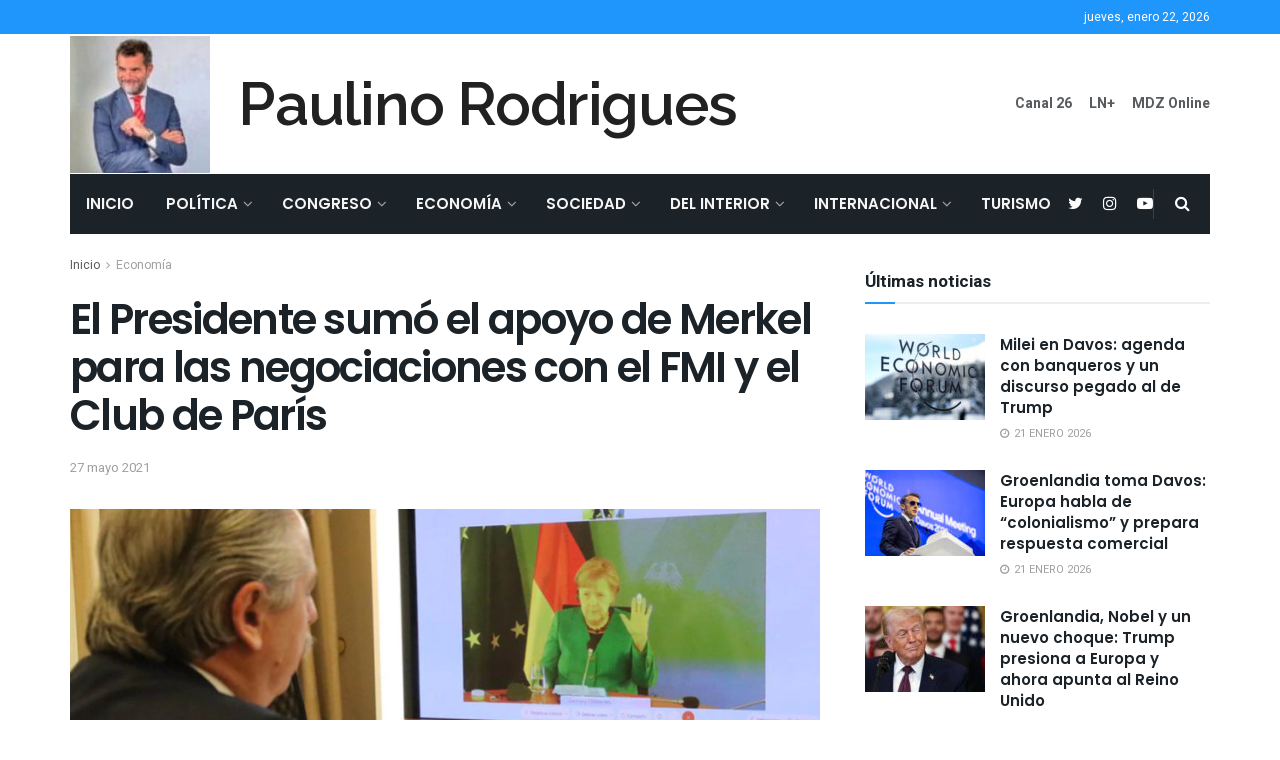

--- FILE ---
content_type: text/html; charset=UTF-8
request_url: https://paulinorodrigues.com.ar/2021/05/27/el-presidente-sumo-el-apoyo-de-merkel-para-las-negociaciones-con-el-fmi-y-el-club-de-paris/
body_size: 47138
content:
<!doctype html>
<!--[if lt IE 7]> <html class="no-js lt-ie9 lt-ie8 lt-ie7" lang="es"> <![endif]-->
<!--[if IE 7]>    <html class="no-js lt-ie9 lt-ie8" lang="es"> <![endif]-->
<!--[if IE 8]>    <html class="no-js lt-ie9" lang="es"> <![endif]-->
<!--[if IE 9]>    <html class="no-js lt-ie10" lang="es"> <![endif]-->
<!--[if gt IE 8]><!--> <html class="no-js" lang="es"> <!--<![endif]-->
<head>
    <meta http-equiv="Content-Type" content="text/html; charset=UTF-8" />
    <meta name='viewport' content='width=device-width, initial-scale=1, user-scalable=yes' />
    <link rel="profile" href="http://gmpg.org/xfn/11" />
    <link rel="pingback" href="https://paulinorodrigues.com.ar/xmlrpc.php" />
    <title>El Presidente sumó el apoyo de Merkel para las negociaciones con el FMI y el Club de París &#8211; Paulino Rodrigues</title>
<meta name='robots' content='max-image-preview:large' />
	<style>img:is([sizes="auto" i], [sizes^="auto," i]) { contain-intrinsic-size: 3000px 1500px }</style>
				<script type="text/javascript">
              var jnews_ajax_url = '/?ajax-request=jnews'
			</script>
			<link rel='dns-prefetch' href='//fonts.googleapis.com' />
<link rel="alternate" type="application/rss+xml" title="Paulino Rodrigues &raquo; Feed" href="https://paulinorodrigues.com.ar/feed/" />
		<!-- This site uses the Google Analytics by MonsterInsights plugin v9.5.3 - Using Analytics tracking - https://www.monsterinsights.com/ -->
							<script src="//www.googletagmanager.com/gtag/js?id=G-XS6874JQPH"  data-cfasync="false" data-wpfc-render="false" type="text/javascript" async></script>
			<script data-cfasync="false" data-wpfc-render="false" type="text/javascript">
				var mi_version = '9.5.3';
				var mi_track_user = true;
				var mi_no_track_reason = '';
								var MonsterInsightsDefaultLocations = {"page_location":"https:\/\/paulinorodrigues.com.ar\/2021\/05\/27\/el-presidente-sumo-el-apoyo-de-merkel-para-las-negociaciones-con-el-fmi-y-el-club-de-paris\/"};
				if ( typeof MonsterInsightsPrivacyGuardFilter === 'function' ) {
					var MonsterInsightsLocations = (typeof MonsterInsightsExcludeQuery === 'object') ? MonsterInsightsPrivacyGuardFilter( MonsterInsightsExcludeQuery ) : MonsterInsightsPrivacyGuardFilter( MonsterInsightsDefaultLocations );
				} else {
					var MonsterInsightsLocations = (typeof MonsterInsightsExcludeQuery === 'object') ? MonsterInsightsExcludeQuery : MonsterInsightsDefaultLocations;
				}

								var disableStrs = [
										'ga-disable-G-XS6874JQPH',
									];

				/* Function to detect opted out users */
				function __gtagTrackerIsOptedOut() {
					for (var index = 0; index < disableStrs.length; index++) {
						if (document.cookie.indexOf(disableStrs[index] + '=true') > -1) {
							return true;
						}
					}

					return false;
				}

				/* Disable tracking if the opt-out cookie exists. */
				if (__gtagTrackerIsOptedOut()) {
					for (var index = 0; index < disableStrs.length; index++) {
						window[disableStrs[index]] = true;
					}
				}

				/* Opt-out function */
				function __gtagTrackerOptout() {
					for (var index = 0; index < disableStrs.length; index++) {
						document.cookie = disableStrs[index] + '=true; expires=Thu, 31 Dec 2099 23:59:59 UTC; path=/';
						window[disableStrs[index]] = true;
					}
				}

				if ('undefined' === typeof gaOptout) {
					function gaOptout() {
						__gtagTrackerOptout();
					}
				}
								window.dataLayer = window.dataLayer || [];

				window.MonsterInsightsDualTracker = {
					helpers: {},
					trackers: {},
				};
				if (mi_track_user) {
					function __gtagDataLayer() {
						dataLayer.push(arguments);
					}

					function __gtagTracker(type, name, parameters) {
						if (!parameters) {
							parameters = {};
						}

						if (parameters.send_to) {
							__gtagDataLayer.apply(null, arguments);
							return;
						}

						if (type === 'event') {
														parameters.send_to = monsterinsights_frontend.v4_id;
							var hookName = name;
							if (typeof parameters['event_category'] !== 'undefined') {
								hookName = parameters['event_category'] + ':' + name;
							}

							if (typeof MonsterInsightsDualTracker.trackers[hookName] !== 'undefined') {
								MonsterInsightsDualTracker.trackers[hookName](parameters);
							} else {
								__gtagDataLayer('event', name, parameters);
							}
							
						} else {
							__gtagDataLayer.apply(null, arguments);
						}
					}

					__gtagTracker('js', new Date());
					__gtagTracker('set', {
						'developer_id.dZGIzZG': true,
											});
					if ( MonsterInsightsLocations.page_location ) {
						__gtagTracker('set', MonsterInsightsLocations);
					}
										__gtagTracker('config', 'G-XS6874JQPH', {"forceSSL":"true","link_attribution":"true"} );
															window.gtag = __gtagTracker;										(function () {
						/* https://developers.google.com/analytics/devguides/collection/analyticsjs/ */
						/* ga and __gaTracker compatibility shim. */
						var noopfn = function () {
							return null;
						};
						var newtracker = function () {
							return new Tracker();
						};
						var Tracker = function () {
							return null;
						};
						var p = Tracker.prototype;
						p.get = noopfn;
						p.set = noopfn;
						p.send = function () {
							var args = Array.prototype.slice.call(arguments);
							args.unshift('send');
							__gaTracker.apply(null, args);
						};
						var __gaTracker = function () {
							var len = arguments.length;
							if (len === 0) {
								return;
							}
							var f = arguments[len - 1];
							if (typeof f !== 'object' || f === null || typeof f.hitCallback !== 'function') {
								if ('send' === arguments[0]) {
									var hitConverted, hitObject = false, action;
									if ('event' === arguments[1]) {
										if ('undefined' !== typeof arguments[3]) {
											hitObject = {
												'eventAction': arguments[3],
												'eventCategory': arguments[2],
												'eventLabel': arguments[4],
												'value': arguments[5] ? arguments[5] : 1,
											}
										}
									}
									if ('pageview' === arguments[1]) {
										if ('undefined' !== typeof arguments[2]) {
											hitObject = {
												'eventAction': 'page_view',
												'page_path': arguments[2],
											}
										}
									}
									if (typeof arguments[2] === 'object') {
										hitObject = arguments[2];
									}
									if (typeof arguments[5] === 'object') {
										Object.assign(hitObject, arguments[5]);
									}
									if ('undefined' !== typeof arguments[1].hitType) {
										hitObject = arguments[1];
										if ('pageview' === hitObject.hitType) {
											hitObject.eventAction = 'page_view';
										}
									}
									if (hitObject) {
										action = 'timing' === arguments[1].hitType ? 'timing_complete' : hitObject.eventAction;
										hitConverted = mapArgs(hitObject);
										__gtagTracker('event', action, hitConverted);
									}
								}
								return;
							}

							function mapArgs(args) {
								var arg, hit = {};
								var gaMap = {
									'eventCategory': 'event_category',
									'eventAction': 'event_action',
									'eventLabel': 'event_label',
									'eventValue': 'event_value',
									'nonInteraction': 'non_interaction',
									'timingCategory': 'event_category',
									'timingVar': 'name',
									'timingValue': 'value',
									'timingLabel': 'event_label',
									'page': 'page_path',
									'location': 'page_location',
									'title': 'page_title',
									'referrer' : 'page_referrer',
								};
								for (arg in args) {
																		if (!(!args.hasOwnProperty(arg) || !gaMap.hasOwnProperty(arg))) {
										hit[gaMap[arg]] = args[arg];
									} else {
										hit[arg] = args[arg];
									}
								}
								return hit;
							}

							try {
								f.hitCallback();
							} catch (ex) {
							}
						};
						__gaTracker.create = newtracker;
						__gaTracker.getByName = newtracker;
						__gaTracker.getAll = function () {
							return [];
						};
						__gaTracker.remove = noopfn;
						__gaTracker.loaded = true;
						window['__gaTracker'] = __gaTracker;
					})();
									} else {
										console.log("");
					(function () {
						function __gtagTracker() {
							return null;
						}

						window['__gtagTracker'] = __gtagTracker;
						window['gtag'] = __gtagTracker;
					})();
									}
			</script>
				<!-- / Google Analytics by MonsterInsights -->
		<script type="text/javascript">
/* <![CDATA[ */
window._wpemojiSettings = {"baseUrl":"https:\/\/s.w.org\/images\/core\/emoji\/15.0.3\/72x72\/","ext":".png","svgUrl":"https:\/\/s.w.org\/images\/core\/emoji\/15.0.3\/svg\/","svgExt":".svg","source":{"concatemoji":"https:\/\/paulinorodrigues.com.ar\/wp-includes\/js\/wp-emoji-release.min.js?ver=6.7.4"}};
/*! This file is auto-generated */
!function(i,n){var o,s,e;function c(e){try{var t={supportTests:e,timestamp:(new Date).valueOf()};sessionStorage.setItem(o,JSON.stringify(t))}catch(e){}}function p(e,t,n){e.clearRect(0,0,e.canvas.width,e.canvas.height),e.fillText(t,0,0);var t=new Uint32Array(e.getImageData(0,0,e.canvas.width,e.canvas.height).data),r=(e.clearRect(0,0,e.canvas.width,e.canvas.height),e.fillText(n,0,0),new Uint32Array(e.getImageData(0,0,e.canvas.width,e.canvas.height).data));return t.every(function(e,t){return e===r[t]})}function u(e,t,n){switch(t){case"flag":return n(e,"\ud83c\udff3\ufe0f\u200d\u26a7\ufe0f","\ud83c\udff3\ufe0f\u200b\u26a7\ufe0f")?!1:!n(e,"\ud83c\uddfa\ud83c\uddf3","\ud83c\uddfa\u200b\ud83c\uddf3")&&!n(e,"\ud83c\udff4\udb40\udc67\udb40\udc62\udb40\udc65\udb40\udc6e\udb40\udc67\udb40\udc7f","\ud83c\udff4\u200b\udb40\udc67\u200b\udb40\udc62\u200b\udb40\udc65\u200b\udb40\udc6e\u200b\udb40\udc67\u200b\udb40\udc7f");case"emoji":return!n(e,"\ud83d\udc26\u200d\u2b1b","\ud83d\udc26\u200b\u2b1b")}return!1}function f(e,t,n){var r="undefined"!=typeof WorkerGlobalScope&&self instanceof WorkerGlobalScope?new OffscreenCanvas(300,150):i.createElement("canvas"),a=r.getContext("2d",{willReadFrequently:!0}),o=(a.textBaseline="top",a.font="600 32px Arial",{});return e.forEach(function(e){o[e]=t(a,e,n)}),o}function t(e){var t=i.createElement("script");t.src=e,t.defer=!0,i.head.appendChild(t)}"undefined"!=typeof Promise&&(o="wpEmojiSettingsSupports",s=["flag","emoji"],n.supports={everything:!0,everythingExceptFlag:!0},e=new Promise(function(e){i.addEventListener("DOMContentLoaded",e,{once:!0})}),new Promise(function(t){var n=function(){try{var e=JSON.parse(sessionStorage.getItem(o));if("object"==typeof e&&"number"==typeof e.timestamp&&(new Date).valueOf()<e.timestamp+604800&&"object"==typeof e.supportTests)return e.supportTests}catch(e){}return null}();if(!n){if("undefined"!=typeof Worker&&"undefined"!=typeof OffscreenCanvas&&"undefined"!=typeof URL&&URL.createObjectURL&&"undefined"!=typeof Blob)try{var e="postMessage("+f.toString()+"("+[JSON.stringify(s),u.toString(),p.toString()].join(",")+"));",r=new Blob([e],{type:"text/javascript"}),a=new Worker(URL.createObjectURL(r),{name:"wpTestEmojiSupports"});return void(a.onmessage=function(e){c(n=e.data),a.terminate(),t(n)})}catch(e){}c(n=f(s,u,p))}t(n)}).then(function(e){for(var t in e)n.supports[t]=e[t],n.supports.everything=n.supports.everything&&n.supports[t],"flag"!==t&&(n.supports.everythingExceptFlag=n.supports.everythingExceptFlag&&n.supports[t]);n.supports.everythingExceptFlag=n.supports.everythingExceptFlag&&!n.supports.flag,n.DOMReady=!1,n.readyCallback=function(){n.DOMReady=!0}}).then(function(){return e}).then(function(){var e;n.supports.everything||(n.readyCallback(),(e=n.source||{}).concatemoji?t(e.concatemoji):e.wpemoji&&e.twemoji&&(t(e.twemoji),t(e.wpemoji)))}))}((window,document),window._wpemojiSettings);
/* ]]> */
</script>
<style id='wp-emoji-styles-inline-css' type='text/css'>

	img.wp-smiley, img.emoji {
		display: inline !important;
		border: none !important;
		box-shadow: none !important;
		height: 1em !important;
		width: 1em !important;
		margin: 0 0.07em !important;
		vertical-align: -0.1em !important;
		background: none !important;
		padding: 0 !important;
	}
</style>
<link rel='stylesheet' id='wp-block-library-css' href='https://paulinorodrigues.com.ar/wp-includes/css/dist/block-library/style.min.css?ver=6.7.4' type='text/css' media='all' />
<style id='classic-theme-styles-inline-css' type='text/css'>
/*! This file is auto-generated */
.wp-block-button__link{color:#fff;background-color:#32373c;border-radius:9999px;box-shadow:none;text-decoration:none;padding:calc(.667em + 2px) calc(1.333em + 2px);font-size:1.125em}.wp-block-file__button{background:#32373c;color:#fff;text-decoration:none}
</style>
<style id='global-styles-inline-css' type='text/css'>
:root{--wp--preset--aspect-ratio--square: 1;--wp--preset--aspect-ratio--4-3: 4/3;--wp--preset--aspect-ratio--3-4: 3/4;--wp--preset--aspect-ratio--3-2: 3/2;--wp--preset--aspect-ratio--2-3: 2/3;--wp--preset--aspect-ratio--16-9: 16/9;--wp--preset--aspect-ratio--9-16: 9/16;--wp--preset--color--black: #000000;--wp--preset--color--cyan-bluish-gray: #abb8c3;--wp--preset--color--white: #ffffff;--wp--preset--color--pale-pink: #f78da7;--wp--preset--color--vivid-red: #cf2e2e;--wp--preset--color--luminous-vivid-orange: #ff6900;--wp--preset--color--luminous-vivid-amber: #fcb900;--wp--preset--color--light-green-cyan: #7bdcb5;--wp--preset--color--vivid-green-cyan: #00d084;--wp--preset--color--pale-cyan-blue: #8ed1fc;--wp--preset--color--vivid-cyan-blue: #0693e3;--wp--preset--color--vivid-purple: #9b51e0;--wp--preset--gradient--vivid-cyan-blue-to-vivid-purple: linear-gradient(135deg,rgba(6,147,227,1) 0%,rgb(155,81,224) 100%);--wp--preset--gradient--light-green-cyan-to-vivid-green-cyan: linear-gradient(135deg,rgb(122,220,180) 0%,rgb(0,208,130) 100%);--wp--preset--gradient--luminous-vivid-amber-to-luminous-vivid-orange: linear-gradient(135deg,rgba(252,185,0,1) 0%,rgba(255,105,0,1) 100%);--wp--preset--gradient--luminous-vivid-orange-to-vivid-red: linear-gradient(135deg,rgba(255,105,0,1) 0%,rgb(207,46,46) 100%);--wp--preset--gradient--very-light-gray-to-cyan-bluish-gray: linear-gradient(135deg,rgb(238,238,238) 0%,rgb(169,184,195) 100%);--wp--preset--gradient--cool-to-warm-spectrum: linear-gradient(135deg,rgb(74,234,220) 0%,rgb(151,120,209) 20%,rgb(207,42,186) 40%,rgb(238,44,130) 60%,rgb(251,105,98) 80%,rgb(254,248,76) 100%);--wp--preset--gradient--blush-light-purple: linear-gradient(135deg,rgb(255,206,236) 0%,rgb(152,150,240) 100%);--wp--preset--gradient--blush-bordeaux: linear-gradient(135deg,rgb(254,205,165) 0%,rgb(254,45,45) 50%,rgb(107,0,62) 100%);--wp--preset--gradient--luminous-dusk: linear-gradient(135deg,rgb(255,203,112) 0%,rgb(199,81,192) 50%,rgb(65,88,208) 100%);--wp--preset--gradient--pale-ocean: linear-gradient(135deg,rgb(255,245,203) 0%,rgb(182,227,212) 50%,rgb(51,167,181) 100%);--wp--preset--gradient--electric-grass: linear-gradient(135deg,rgb(202,248,128) 0%,rgb(113,206,126) 100%);--wp--preset--gradient--midnight: linear-gradient(135deg,rgb(2,3,129) 0%,rgb(40,116,252) 100%);--wp--preset--font-size--small: 13px;--wp--preset--font-size--medium: 20px;--wp--preset--font-size--large: 36px;--wp--preset--font-size--x-large: 42px;--wp--preset--spacing--20: 0.44rem;--wp--preset--spacing--30: 0.67rem;--wp--preset--spacing--40: 1rem;--wp--preset--spacing--50: 1.5rem;--wp--preset--spacing--60: 2.25rem;--wp--preset--spacing--70: 3.38rem;--wp--preset--spacing--80: 5.06rem;--wp--preset--shadow--natural: 6px 6px 9px rgba(0, 0, 0, 0.2);--wp--preset--shadow--deep: 12px 12px 50px rgba(0, 0, 0, 0.4);--wp--preset--shadow--sharp: 6px 6px 0px rgba(0, 0, 0, 0.2);--wp--preset--shadow--outlined: 6px 6px 0px -3px rgba(255, 255, 255, 1), 6px 6px rgba(0, 0, 0, 1);--wp--preset--shadow--crisp: 6px 6px 0px rgba(0, 0, 0, 1);}:where(.is-layout-flex){gap: 0.5em;}:where(.is-layout-grid){gap: 0.5em;}body .is-layout-flex{display: flex;}.is-layout-flex{flex-wrap: wrap;align-items: center;}.is-layout-flex > :is(*, div){margin: 0;}body .is-layout-grid{display: grid;}.is-layout-grid > :is(*, div){margin: 0;}:where(.wp-block-columns.is-layout-flex){gap: 2em;}:where(.wp-block-columns.is-layout-grid){gap: 2em;}:where(.wp-block-post-template.is-layout-flex){gap: 1.25em;}:where(.wp-block-post-template.is-layout-grid){gap: 1.25em;}.has-black-color{color: var(--wp--preset--color--black) !important;}.has-cyan-bluish-gray-color{color: var(--wp--preset--color--cyan-bluish-gray) !important;}.has-white-color{color: var(--wp--preset--color--white) !important;}.has-pale-pink-color{color: var(--wp--preset--color--pale-pink) !important;}.has-vivid-red-color{color: var(--wp--preset--color--vivid-red) !important;}.has-luminous-vivid-orange-color{color: var(--wp--preset--color--luminous-vivid-orange) !important;}.has-luminous-vivid-amber-color{color: var(--wp--preset--color--luminous-vivid-amber) !important;}.has-light-green-cyan-color{color: var(--wp--preset--color--light-green-cyan) !important;}.has-vivid-green-cyan-color{color: var(--wp--preset--color--vivid-green-cyan) !important;}.has-pale-cyan-blue-color{color: var(--wp--preset--color--pale-cyan-blue) !important;}.has-vivid-cyan-blue-color{color: var(--wp--preset--color--vivid-cyan-blue) !important;}.has-vivid-purple-color{color: var(--wp--preset--color--vivid-purple) !important;}.has-black-background-color{background-color: var(--wp--preset--color--black) !important;}.has-cyan-bluish-gray-background-color{background-color: var(--wp--preset--color--cyan-bluish-gray) !important;}.has-white-background-color{background-color: var(--wp--preset--color--white) !important;}.has-pale-pink-background-color{background-color: var(--wp--preset--color--pale-pink) !important;}.has-vivid-red-background-color{background-color: var(--wp--preset--color--vivid-red) !important;}.has-luminous-vivid-orange-background-color{background-color: var(--wp--preset--color--luminous-vivid-orange) !important;}.has-luminous-vivid-amber-background-color{background-color: var(--wp--preset--color--luminous-vivid-amber) !important;}.has-light-green-cyan-background-color{background-color: var(--wp--preset--color--light-green-cyan) !important;}.has-vivid-green-cyan-background-color{background-color: var(--wp--preset--color--vivid-green-cyan) !important;}.has-pale-cyan-blue-background-color{background-color: var(--wp--preset--color--pale-cyan-blue) !important;}.has-vivid-cyan-blue-background-color{background-color: var(--wp--preset--color--vivid-cyan-blue) !important;}.has-vivid-purple-background-color{background-color: var(--wp--preset--color--vivid-purple) !important;}.has-black-border-color{border-color: var(--wp--preset--color--black) !important;}.has-cyan-bluish-gray-border-color{border-color: var(--wp--preset--color--cyan-bluish-gray) !important;}.has-white-border-color{border-color: var(--wp--preset--color--white) !important;}.has-pale-pink-border-color{border-color: var(--wp--preset--color--pale-pink) !important;}.has-vivid-red-border-color{border-color: var(--wp--preset--color--vivid-red) !important;}.has-luminous-vivid-orange-border-color{border-color: var(--wp--preset--color--luminous-vivid-orange) !important;}.has-luminous-vivid-amber-border-color{border-color: var(--wp--preset--color--luminous-vivid-amber) !important;}.has-light-green-cyan-border-color{border-color: var(--wp--preset--color--light-green-cyan) !important;}.has-vivid-green-cyan-border-color{border-color: var(--wp--preset--color--vivid-green-cyan) !important;}.has-pale-cyan-blue-border-color{border-color: var(--wp--preset--color--pale-cyan-blue) !important;}.has-vivid-cyan-blue-border-color{border-color: var(--wp--preset--color--vivid-cyan-blue) !important;}.has-vivid-purple-border-color{border-color: var(--wp--preset--color--vivid-purple) !important;}.has-vivid-cyan-blue-to-vivid-purple-gradient-background{background: var(--wp--preset--gradient--vivid-cyan-blue-to-vivid-purple) !important;}.has-light-green-cyan-to-vivid-green-cyan-gradient-background{background: var(--wp--preset--gradient--light-green-cyan-to-vivid-green-cyan) !important;}.has-luminous-vivid-amber-to-luminous-vivid-orange-gradient-background{background: var(--wp--preset--gradient--luminous-vivid-amber-to-luminous-vivid-orange) !important;}.has-luminous-vivid-orange-to-vivid-red-gradient-background{background: var(--wp--preset--gradient--luminous-vivid-orange-to-vivid-red) !important;}.has-very-light-gray-to-cyan-bluish-gray-gradient-background{background: var(--wp--preset--gradient--very-light-gray-to-cyan-bluish-gray) !important;}.has-cool-to-warm-spectrum-gradient-background{background: var(--wp--preset--gradient--cool-to-warm-spectrum) !important;}.has-blush-light-purple-gradient-background{background: var(--wp--preset--gradient--blush-light-purple) !important;}.has-blush-bordeaux-gradient-background{background: var(--wp--preset--gradient--blush-bordeaux) !important;}.has-luminous-dusk-gradient-background{background: var(--wp--preset--gradient--luminous-dusk) !important;}.has-pale-ocean-gradient-background{background: var(--wp--preset--gradient--pale-ocean) !important;}.has-electric-grass-gradient-background{background: var(--wp--preset--gradient--electric-grass) !important;}.has-midnight-gradient-background{background: var(--wp--preset--gradient--midnight) !important;}.has-small-font-size{font-size: var(--wp--preset--font-size--small) !important;}.has-medium-font-size{font-size: var(--wp--preset--font-size--medium) !important;}.has-large-font-size{font-size: var(--wp--preset--font-size--large) !important;}.has-x-large-font-size{font-size: var(--wp--preset--font-size--x-large) !important;}
:where(.wp-block-post-template.is-layout-flex){gap: 1.25em;}:where(.wp-block-post-template.is-layout-grid){gap: 1.25em;}
:where(.wp-block-columns.is-layout-flex){gap: 2em;}:where(.wp-block-columns.is-layout-grid){gap: 2em;}
:root :where(.wp-block-pullquote){font-size: 1.5em;line-height: 1.6;}
</style>
<link rel='stylesheet' id='js_composer_front-css' href='https://paulinorodrigues.com.ar/wp-content/plugins/js_composer/assets/css/js_composer.min.css?ver=6.5.0' type='text/css' media='all' />
<link rel='stylesheet' id='jeg_customizer_font-css' href='//fonts.googleapis.com/css?family=Heebo%3Aregular%2C700%7CPoppins%3Aregular%2C500%2Cregular%2C600%7CRaleway%3A600&#038;display=swap&#038;ver=1.2.5' type='text/css' media='all' />
<link rel='stylesheet' id='mediaelement-css' href='https://paulinorodrigues.com.ar/wp-includes/js/mediaelement/mediaelementplayer-legacy.min.css?ver=4.2.17' type='text/css' media='all' />
<link rel='stylesheet' id='wp-mediaelement-css' href='https://paulinorodrigues.com.ar/wp-includes/js/mediaelement/wp-mediaelement.min.css?ver=6.7.4' type='text/css' media='all' />
<link rel='stylesheet' id='jnews-frontend-css' href='https://paulinorodrigues.com.ar/wp-content/themes/jnews/assets/dist/frontend.min.css?ver=8.0.3' type='text/css' media='all' />
<link rel='stylesheet' id='jnews-style-css' href='https://paulinorodrigues.com.ar/wp-content/themes/jnews/style.css?ver=8.0.3' type='text/css' media='all' />
<link rel='stylesheet' id='jnews-darkmode-css' href='https://paulinorodrigues.com.ar/wp-content/themes/jnews/assets/css/darkmode.css?ver=8.0.3' type='text/css' media='all' />
<link rel='stylesheet' id='jnews-scheme-css' href='https://paulinorodrigues.com.ar/wp-content/themes/jnews/data/import/bloomnews/scheme.css?ver=8.0.3' type='text/css' media='all' />
<link rel='stylesheet' id='jnews-select-share-css' href='https://paulinorodrigues.com.ar/wp-content/plugins/jnews-social-share/assets/css/plugin.css' type='text/css' media='all' />
<script type="text/javascript" src="https://paulinorodrigues.com.ar/wp-content/plugins/google-analytics-for-wordpress/assets/js/frontend-gtag.min.js?ver=9.5.3" id="monsterinsights-frontend-script-js" async="async" data-wp-strategy="async"></script>
<script data-cfasync="false" data-wpfc-render="false" type="text/javascript" id='monsterinsights-frontend-script-js-extra'>/* <![CDATA[ */
var monsterinsights_frontend = {"js_events_tracking":"true","download_extensions":"doc,pdf,ppt,zip,xls,docx,pptx,xlsx","inbound_paths":"[{\"path\":\"\\\/go\\\/\",\"label\":\"affiliate\"},{\"path\":\"\\\/recommend\\\/\",\"label\":\"affiliate\"}]","home_url":"https:\/\/paulinorodrigues.com.ar","hash_tracking":"false","v4_id":"G-XS6874JQPH"};/* ]]> */
</script>
<script type="text/javascript" src="https://paulinorodrigues.com.ar/wp-includes/js/dist/hooks.min.js?ver=4d63a3d491d11ffd8ac6" id="wp-hooks-js"></script>
<script type="text/javascript" id="say-what-js-js-extra">
/* <![CDATA[ */
var say_what_data = {"replacements":{"engage|Next Post|":"Pr\u00f3xima Nota","engage|Previous Post|":"Nota Anterior","engage|Related post|":"Notas relacionadas","engage|More Stories|":"M\u00e1s notas","envirra|More Stories|":"M\u00e1s historias","engage|READ MORE|":"Leer m\u00e1s"}};
/* ]]> */
</script>
<script type="text/javascript" src="https://paulinorodrigues.com.ar/wp-content/plugins/say-what/assets/build/frontend.js?ver=fd31684c45e4d85aeb4e" id="say-what-js-js"></script>
<script type="text/javascript" src="https://paulinorodrigues.com.ar/wp-includes/js/jquery/jquery.min.js?ver=3.7.1" id="jquery-core-js"></script>
<script type="text/javascript" src="https://paulinorodrigues.com.ar/wp-includes/js/jquery/jquery-migrate.min.js?ver=3.4.1" id="jquery-migrate-js"></script>
<link rel="https://api.w.org/" href="https://paulinorodrigues.com.ar/wp-json/" /><link rel="alternate" title="JSON" type="application/json" href="https://paulinorodrigues.com.ar/wp-json/wp/v2/posts/4426" /><link rel="EditURI" type="application/rsd+xml" title="RSD" href="https://paulinorodrigues.com.ar/xmlrpc.php?rsd" />
<meta name="generator" content="WordPress 6.7.4" />
<link rel="canonical" href="https://paulinorodrigues.com.ar/2021/05/27/el-presidente-sumo-el-apoyo-de-merkel-para-las-negociaciones-con-el-fmi-y-el-club-de-paris/" />
<link rel='shortlink' href='https://paulinorodrigues.com.ar/?p=4426' />
<link rel="alternate" title="oEmbed (JSON)" type="application/json+oembed" href="https://paulinorodrigues.com.ar/wp-json/oembed/1.0/embed?url=https%3A%2F%2Fpaulinorodrigues.com.ar%2F2021%2F05%2F27%2Fel-presidente-sumo-el-apoyo-de-merkel-para-las-negociaciones-con-el-fmi-y-el-club-de-paris%2F" />
<link rel="alternate" title="oEmbed (XML)" type="text/xml+oembed" href="https://paulinorodrigues.com.ar/wp-json/oembed/1.0/embed?url=https%3A%2F%2Fpaulinorodrigues.com.ar%2F2021%2F05%2F27%2Fel-presidente-sumo-el-apoyo-de-merkel-para-las-negociaciones-con-el-fmi-y-el-club-de-paris%2F&#038;format=xml" />
<meta name="generator" content="Powered by WPBakery Page Builder - drag and drop page builder for WordPress."/>
<script type='application/ld+json'>{"@context":"http:\/\/schema.org","@type":"Organization","@id":"https:\/\/paulinorodrigues.com.ar\/#organization","url":"https:\/\/paulinorodrigues.com.ar\/","name":"","logo":{"@type":"ImageObject","url":""},"sameAs":["https:\/\/twitter.com\/paulinor76","https:\/\/www.instagram.com\/paulinorodrigues76","https:\/\/www.youtube.com\/channel\/UCvsTP9sWt4QFFugclujTvrA"]}</script>
<script type='application/ld+json'>{"@context":"http:\/\/schema.org","@type":"WebSite","@id":"https:\/\/paulinorodrigues.com.ar\/#website","url":"https:\/\/paulinorodrigues.com.ar\/","name":"","potentialAction":{"@type":"SearchAction","target":"https:\/\/paulinorodrigues.com.ar\/?s={search_term_string}","query-input":"required name=search_term_string"}}</script>
<style id="jeg_dynamic_css" type="text/css" data-type="jeg_custom-css">body { --j-body-color : #595c5f; --j-accent-color : #1e96fc; --j-alt-color : #344966; --j-heading-color : #1b2228; --j-entry-color : #1b2228; } body,.newsfeed_carousel.owl-carousel .owl-nav div,.jeg_filter_button,.owl-carousel .owl-nav div,.jeg_readmore,.jeg_hero_style_7 .jeg_post_meta a,.widget_calendar thead th,.widget_calendar tfoot a,.jeg_socialcounter a,.entry-header .jeg_meta_like a,.entry-header .jeg_meta_comment a,.entry-content tbody tr:hover,.entry-content th,.jeg_splitpost_nav li:hover a,#breadcrumbs a,.jeg_author_socials a:hover,.jeg_footer_content a,.jeg_footer_bottom a,.jeg_cartcontent,.woocommerce .woocommerce-breadcrumb a { color : #595c5f; } a,.jeg_menu_style_5 > li > a:hover,.jeg_menu_style_5 > li.sfHover > a,.jeg_menu_style_5 > li.current-menu-item > a,.jeg_menu_style_5 > li.current-menu-ancestor > a,.jeg_navbar .jeg_menu:not(.jeg_main_menu) > li > a:hover,.jeg_midbar .jeg_menu:not(.jeg_main_menu) > li > a:hover,.jeg_side_tabs li.active,.jeg_block_heading_5 strong,.jeg_block_heading_6 strong,.jeg_block_heading_7 strong,.jeg_block_heading_8 strong,.jeg_subcat_list li a:hover,.jeg_subcat_list li button:hover,.jeg_pl_lg_7 .jeg_thumb .jeg_post_category a,.jeg_pl_xs_2:before,.jeg_pl_xs_4 .jeg_postblock_content:before,.jeg_postblock .jeg_post_title a:hover,.jeg_hero_style_6 .jeg_post_title a:hover,.jeg_sidefeed .jeg_pl_xs_3 .jeg_post_title a:hover,.widget_jnews_popular .jeg_post_title a:hover,.jeg_meta_author a,.widget_archive li a:hover,.widget_pages li a:hover,.widget_meta li a:hover,.widget_recent_entries li a:hover,.widget_rss li a:hover,.widget_rss cite,.widget_categories li a:hover,.widget_categories li.current-cat > a,#breadcrumbs a:hover,.jeg_share_count .counts,.commentlist .bypostauthor > .comment-body > .comment-author > .fn,span.required,.jeg_review_title,.bestprice .price,.authorlink a:hover,.jeg_vertical_playlist .jeg_video_playlist_play_icon,.jeg_vertical_playlist .jeg_video_playlist_item.active .jeg_video_playlist_thumbnail:before,.jeg_horizontal_playlist .jeg_video_playlist_play,.woocommerce li.product .pricegroup .button,.widget_display_forums li a:hover,.widget_display_topics li:before,.widget_display_replies li:before,.widget_display_views li:before,.bbp-breadcrumb a:hover,.jeg_mobile_menu li.sfHover > a,.jeg_mobile_menu li a:hover,.split-template-6 .pagenum, .jeg_mobile_menu_style_5 > li > a:hover, .jeg_mobile_menu_style_5 > li.sfHover > a, .jeg_mobile_menu_style_5 > li.current-menu-item > a, .jeg_mobile_menu_style_5 > li.current-menu-ancestor > a { color : #1e96fc; } .jeg_menu_style_1 > li > a:before,.jeg_menu_style_2 > li > a:before,.jeg_menu_style_3 > li > a:before,.jeg_side_toggle,.jeg_slide_caption .jeg_post_category a,.jeg_slider_type_1 .owl-nav .owl-next,.jeg_block_heading_1 .jeg_block_title span,.jeg_block_heading_2 .jeg_block_title span,.jeg_block_heading_3,.jeg_block_heading_4 .jeg_block_title span,.jeg_block_heading_6:after,.jeg_pl_lg_box .jeg_post_category a,.jeg_pl_md_box .jeg_post_category a,.jeg_readmore:hover,.jeg_thumb .jeg_post_category a,.jeg_block_loadmore a:hover, .jeg_postblock.alt .jeg_block_loadmore a:hover,.jeg_block_loadmore a.active,.jeg_postblock_carousel_2 .jeg_post_category a,.jeg_heroblock .jeg_post_category a,.jeg_pagenav_1 .page_number.active,.jeg_pagenav_1 .page_number.active:hover,input[type="submit"],.btn,.button,.widget_tag_cloud a:hover,.popularpost_item:hover .jeg_post_title a:before,.jeg_splitpost_4 .page_nav,.jeg_splitpost_5 .page_nav,.jeg_post_via a:hover,.jeg_post_source a:hover,.jeg_post_tags a:hover,.comment-reply-title small a:before,.comment-reply-title small a:after,.jeg_storelist .productlink,.authorlink li.active a:before,.jeg_footer.dark .socials_widget:not(.nobg) a:hover .fa,div.jeg_breakingnews_title,.jeg_overlay_slider_bottom.owl-carousel .owl-nav div,.jeg_overlay_slider_bottom.owl-carousel .owl-nav div:hover,.jeg_vertical_playlist .jeg_video_playlist_current,.woocommerce span.onsale,.woocommerce #respond input#submit:hover,.woocommerce a.button:hover,.woocommerce button.button:hover,.woocommerce input.button:hover,.woocommerce #respond input#submit.alt,.woocommerce a.button.alt,.woocommerce button.button.alt,.woocommerce input.button.alt,.jeg_popup_post .caption,.jeg_footer.dark input[type="submit"],.jeg_footer.dark .btn,.jeg_footer.dark .button,.footer_widget.widget_tag_cloud a:hover, .jeg_inner_content .content-inner .jeg_post_category a:hover, #buddypress .standard-form button, #buddypress a.button, #buddypress input[type="submit"], #buddypress input[type="button"], #buddypress input[type="reset"], #buddypress ul.button-nav li a, #buddypress .generic-button a, #buddypress .generic-button button, #buddypress .comment-reply-link, #buddypress a.bp-title-button, #buddypress.buddypress-wrap .members-list li .user-update .activity-read-more a, div#buddypress .standard-form button:hover,div#buddypress a.button:hover,div#buddypress input[type="submit"]:hover,div#buddypress input[type="button"]:hover,div#buddypress input[type="reset"]:hover,div#buddypress ul.button-nav li a:hover,div#buddypress .generic-button a:hover,div#buddypress .generic-button button:hover,div#buddypress .comment-reply-link:hover,div#buddypress a.bp-title-button:hover,div#buddypress.buddypress-wrap .members-list li .user-update .activity-read-more a:hover, #buddypress #item-nav .item-list-tabs ul li a:before, .jeg_inner_content .jeg_meta_container .follow-wrapper a { background-color : #1e96fc; } .jeg_block_heading_7 .jeg_block_title span, .jeg_readmore:hover, .jeg_block_loadmore a:hover, .jeg_block_loadmore a.active, .jeg_pagenav_1 .page_number.active, .jeg_pagenav_1 .page_number.active:hover, .jeg_pagenav_3 .page_number:hover, .jeg_prevnext_post a:hover h3, .jeg_overlay_slider .jeg_post_category, .jeg_sidefeed .jeg_post.active, .jeg_vertical_playlist.jeg_vertical_playlist .jeg_video_playlist_item.active .jeg_video_playlist_thumbnail img, .jeg_horizontal_playlist .jeg_video_playlist_item.active { border-color : #1e96fc; } .jeg_tabpost_nav li.active, .woocommerce div.product .woocommerce-tabs ul.tabs li.active, .jeg_mobile_menu_style_1 > li.current-menu-item a, .jeg_mobile_menu_style_1 > li.current-menu-ancestor a, .jeg_mobile_menu_style_2 > li.current-menu-item::after, .jeg_mobile_menu_style_2 > li.current-menu-ancestor::after, .jeg_mobile_menu_style_3 > li.current-menu-item::before, .jeg_mobile_menu_style_3 > li.current-menu-ancestor::before { border-bottom-color : #1e96fc; } .jeg_post_meta .fa, .entry-header .jeg_post_meta .fa, .jeg_review_stars, .jeg_price_review_list { color : #344966; } .jeg_share_button.share-float.share-monocrhome a { background-color : #344966; } h1,h2,h3,h4,h5,h6,.jeg_post_title a,.entry-header .jeg_post_title,.jeg_hero_style_7 .jeg_post_title a,.jeg_block_title,.jeg_splitpost_bar .current_title,.jeg_video_playlist_title,.gallery-caption,.jeg_push_notification_button>a.button { color : #1b2228; } .split-template-9 .pagenum, .split-template-10 .pagenum, .split-template-11 .pagenum, .split-template-12 .pagenum, .split-template-13 .pagenum, .split-template-15 .pagenum, .split-template-18 .pagenum, .split-template-20 .pagenum, .split-template-19 .current_title span, .split-template-20 .current_title span { background-color : #1b2228; } .entry-content .content-inner p, .entry-content .content-inner span, .entry-content .intro-text { color : #1b2228; } .jeg_topbar, .jeg_topbar.dark, .jeg_topbar.custom { background : #1e96fc; } .jeg_topbar, .jeg_topbar.dark { color : #ffffff; border-top-color : #ffffff; } .jeg_topbar a, .jeg_topbar.dark a { color : #ffffff; } .jeg_header .jeg_bottombar.jeg_navbar,.jeg_bottombar .jeg_nav_icon { height : 60px; } .jeg_header .jeg_bottombar.jeg_navbar, .jeg_header .jeg_bottombar .jeg_main_menu:not(.jeg_menu_style_1) > li > a, .jeg_header .jeg_bottombar .jeg_menu_style_1 > li, .jeg_header .jeg_bottombar .jeg_menu:not(.jeg_main_menu) > li > a { line-height : 60px; } .jeg_header .jeg_bottombar.jeg_navbar_wrapper:not(.jeg_navbar_boxed), .jeg_header .jeg_bottombar.jeg_navbar_boxed .jeg_nav_row { background : #1b2228; } .jeg_header .jeg_bottombar, .jeg_header .jeg_bottombar.jeg_navbar_dark, .jeg_bottombar.jeg_navbar_boxed .jeg_nav_row, .jeg_bottombar.jeg_navbar_dark.jeg_navbar_boxed .jeg_nav_row { border-top-width : 0px; border-bottom-width : 0px; } .jeg_header_wrapper .jeg_bottombar, .jeg_header_wrapper .jeg_bottombar.jeg_navbar_dark, .jeg_bottombar.jeg_navbar_boxed .jeg_nav_row, .jeg_bottombar.jeg_navbar_dark.jeg_navbar_boxed .jeg_nav_row { border-top-color : #4353ff; border-bottom-color : #4353ff; } .jeg_stickybar.jeg_navbar,.jeg_navbar .jeg_nav_icon { height : 60px; } .jeg_stickybar.jeg_navbar, .jeg_stickybar .jeg_main_menu:not(.jeg_menu_style_1) > li > a, .jeg_stickybar .jeg_menu_style_1 > li, .jeg_stickybar .jeg_menu:not(.jeg_main_menu) > li > a { line-height : 60px; } .jeg_header_sticky .jeg_navbar_wrapper:not(.jeg_navbar_boxed), .jeg_header_sticky .jeg_navbar_boxed .jeg_nav_row { background : #1b2228; } .jeg_stickybar, .jeg_stickybar.dark { border-bottom-width : 0px; } .jeg_mobile_bottombar { height : 80px; line-height : 80px; } .jeg_mobile_midbar, .jeg_mobile_midbar.dark { background : #ffffff; } .jeg_navbar_mobile_menu { border-top-width : 2px; } .jeg_header .socials_widget > a > i.fa:before { color : #ffffff; } .jeg_header .socials_widget.nobg > a > span.jeg-icon svg { fill : #ffffff; } .jeg_header .socials_widget > a > span.jeg-icon svg { fill : #ffffff; } .jeg_nav_account, .jeg_navbar .jeg_nav_account .jeg_menu > li > a, .jeg_midbar .jeg_nav_account .jeg_menu > li > a { color : #1b2228; } .jeg_header .jeg_search_wrapper.search_icon .jeg_search_toggle { color : #ffffff; } .jeg_nav_search { width : 80%; } .jeg_menu_style_1 > li > a:before, .jeg_menu_style_2 > li > a:before, .jeg_menu_style_3 > li > a:before { background : #1e96fc; } .jeg_header .jeg_menu_style_4 > li > a:hover, .jeg_header .jeg_menu_style_4 > li.sfHover > a, .jeg_header .jeg_menu_style_4 > li.current-menu-item > a, .jeg_header .jeg_menu_style_4 > li.current-menu-ancestor > a, .jeg_navbar_dark .jeg_menu_style_4 > li > a:hover, .jeg_navbar_dark .jeg_menu_style_4 > li.sfHover > a, .jeg_navbar_dark .jeg_menu_style_4 > li.current-menu-item > a, .jeg_navbar_dark .jeg_menu_style_4 > li.current-menu-ancestor > a { background : #1e96fc; } .jnews .jeg_header .jeg_menu.jeg_top_menu > li > a { color : #ffffff; } .jnews .jeg_header .jeg_menu.jeg_top_menu > li a:hover { color : #000000; } .jeg_nav_item.jeg_logo .site-title a { font-family: Raleway,Helvetica,Arial,sans-serif;font-weight : 600; font-style : normal;  } .jeg_stickybar .jeg_nav_item.jeg_logo .site-title a { font-family: Raleway,Helvetica,Arial,sans-serif;font-weight : 600; font-style : normal;  } .jeg_nav_item.jeg_mobile_logo .site-title a { font-family: Raleway,Helvetica,Arial,sans-serif;font-weight : 600; font-style : normal;  } .jeg_footer_content,.jeg_footer.dark .jeg_footer_content { background-color : #0d1317; color : #a9afb3; } .jeg_footer .jeg_footer_heading h3,.jeg_footer.dark .jeg_footer_heading h3,.jeg_footer .widget h2,.jeg_footer .footer_dark .widget h2 { color : #ffffff; } body,input,textarea,select,.chosen-container-single .chosen-single,.btn,.button { font-family: Heebo,Helvetica,Arial,sans-serif; } .jeg_main_menu > li > a { font-family: Poppins,Helvetica,Arial,sans-serif; } .jeg_post_title, .entry-header .jeg_post_title, .jeg_single_tpl_2 .entry-header .jeg_post_title, .jeg_single_tpl_3 .entry-header .jeg_post_title, .jeg_single_tpl_6 .entry-header .jeg_post_title, .jeg_content .jeg_custom_title_wrapper .jeg_post_title { font-family: Poppins,Helvetica,Arial,sans-serif; } </style><style type="text/css">
					.no_thumbnail .jeg_thumb,
					.thumbnail-container.no_thumbnail {
					    display: none !important;
					}
					.jeg_search_result .jeg_pl_xs_3.no_thumbnail .jeg_postblock_content,
					.jeg_sidefeed .jeg_pl_xs_3.no_thumbnail .jeg_postblock_content,
					.jeg_pl_sm.no_thumbnail .jeg_postblock_content {
					    margin-left: 0;
					}
					.jeg_postblock_11 .no_thumbnail .jeg_postblock_content,
					.jeg_postblock_12 .no_thumbnail .jeg_postblock_content,
					.jeg_postblock_12.jeg_col_3o3 .no_thumbnail .jeg_postblock_content  {
					    margin-top: 0;
					}
					.jeg_postblock_15 .jeg_pl_md_box.no_thumbnail .jeg_postblock_content,
					.jeg_postblock_19 .jeg_pl_md_box.no_thumbnail .jeg_postblock_content,
					.jeg_postblock_24 .jeg_pl_md_box.no_thumbnail .jeg_postblock_content,
					.jeg_sidefeed .jeg_pl_md_box .jeg_postblock_content {
					    position: relative;
					}
					.jeg_postblock_carousel_2 .no_thumbnail .jeg_post_title a,
					.jeg_postblock_carousel_2 .no_thumbnail .jeg_post_title a:hover,
					.jeg_postblock_carousel_2 .no_thumbnail .jeg_post_meta .fa {
					    color: #212121 !important;
					} 
				</style><noscript><style> .wpb_animate_when_almost_visible { opacity: 1; }</style></noscript></head>
<body class="post-template-default single single-post postid-4426 single-format-standard wp-embed-responsive jeg_toggle_dark jeg_single_tpl_1 jnews jsc_normal wpb-js-composer js-comp-ver-6.5.0 vc_responsive">

    
    
    <div class="jeg_ad jeg_ad_top jnews_header_top_ads">
        <div class='ads-wrapper  '></div>    </div>

    <!-- The Main Wrapper
    ============================================= -->
    <div class="jeg_viewport">

        
        <div class="jeg_header_wrapper">
            <div class="jeg_header_instagram_wrapper">
    </div>

<!-- HEADER -->
<div class="jeg_header normal">
    <div class="jeg_topbar jeg_container dark">
    <div class="container">
        <div class="jeg_nav_row">
            
                <div class="jeg_nav_col jeg_nav_left  jeg_nav_grow">
                    <div class="item_wrap jeg_nav_alignleft">
                                            </div>
                </div>

                
                <div class="jeg_nav_col jeg_nav_center  jeg_nav_normal">
                    <div class="item_wrap jeg_nav_aligncenter">
                                            </div>
                </div>

                
                <div class="jeg_nav_col jeg_nav_right  jeg_nav_grow">
                    <div class="item_wrap jeg_nav_alignright">
                        <div class="jeg_nav_item jeg_top_date">
    jueves, enero 22, 2026</div>                    </div>
                </div>

                        </div>
    </div>
</div><!-- /.jeg_container --><div class="jeg_midbar jeg_container normal">
    <div class="container">
        <div class="jeg_nav_row">
            
                <div class="jeg_nav_col jeg_nav_left jeg_nav_normal">
                    <div class="item_wrap jeg_nav_alignleft">
                        <div class="jeg_nav_item jeg_nav_html">
    <img src="http://paulinorodrigues.com.ar/wp-content/uploads/2021/04/paulino-e1619407863608.jpeg">
</div><div class="jeg_nav_item jeg_logo jeg_desktop_logo">
			<div class="site-title">
	    	<a href="https://paulinorodrigues.com.ar/" style="padding: 0px 0px 0px 0px;">
	    	    Paulino Rodrigues	    	</a>
	    </div>
	</div>                    </div>
                </div>

                
                <div class="jeg_nav_col jeg_nav_center jeg_nav_normal">
                    <div class="item_wrap jeg_nav_aligncenter">
                                            </div>
                </div>

                
                <div class="jeg_nav_col jeg_nav_right jeg_nav_grow">
                    <div class="item_wrap jeg_nav_alignright">
                        <div class="jeg_nav_item">
	<ul class="jeg_menu jeg_top_menu"><li id="menu-item-4124" class="menu-item menu-item-type-taxonomy menu-item-object-category menu-item-4124"><a href="https://paulinorodrigues.com.ar/category/canal26/">Canal 26</a></li>
<li id="menu-item-4126" class="menu-item menu-item-type-taxonomy menu-item-object-category menu-item-4126"><a href="https://paulinorodrigues.com.ar/category/ln/">LN+</a></li>
<li id="menu-item-4127" class="menu-item menu-item-type-taxonomy menu-item-object-category menu-item-4127"><a href="https://paulinorodrigues.com.ar/category/mdz/">MDZ Online</a></li>
</ul></div>                    </div>
                </div>

                        </div>
    </div>
</div><div class="jeg_bottombar jeg_navbar jeg_container jeg_navbar_wrapper 1 jeg_navbar_boxed jeg_navbar_dark">
    <div class="container">
        <div class="jeg_nav_row">
            
                <div class="jeg_nav_col jeg_nav_left jeg_nav_grow">
                    <div class="item_wrap jeg_nav_alignleft">
                        <div class="jeg_main_menu_wrapper">
<div class="jeg_nav_item jeg_mainmenu_wrap"><ul class="jeg_menu jeg_main_menu jeg_menu_style_4" data-animation="animateTransform"><li id="menu-item-4070" class="menu-item menu-item-type-post_type menu-item-object-page menu-item-home menu-item-4070 bgnav" data-item-row="default" ><a href="https://paulinorodrigues.com.ar/">Inicio</a></li>
<li id="menu-item-4120" class="menu-item menu-item-type-taxonomy menu-item-object-category current-post-ancestor current-menu-parent current-post-parent menu-item-4120 bgnav jeg_megamenu category_1" data-number="4"  data-item-row="default" ><a href="https://paulinorodrigues.com.ar/category/politica/">Política</a><div class="sub-menu">
                    <div class="jeg_newsfeed clearfix">
                <div class="jeg_newsfeed_list">
                    <div data-cat-id="1" data-load-status="loaded" class="jeg_newsfeed_container">
                        <div class="newsfeed_carousel owl-carousel no_subcat">
                            <div class="jeg_newsfeed_item ">
                    <div class="jeg_thumb">
                        
                        <a href="https://paulinorodrigues.com.ar/2026/01/21/groenlandia-toma-davos-europa-habla-de-colonialismo-y-prepara-respuesta-comercial/"><div class="thumbnail-container size-500 "><img width="275" height="180" src="https://paulinorodrigues.com.ar/wp-content/themes/jnews/assets/img/jeg-empty.png" class="attachment-jnews-360x180 size-jnews-360x180 owl-lazy lazyload wp-post-image" alt="Groenlandia toma Davos: Europa habla de “colonialismo” y prepara respuesta comercial" decoding="async" data-src="https://paulinorodrigues.com.ar/wp-content/uploads/2026/01/images-2-275x180.jpg" /></div></a>
                    </div>
                    <h3 class="jeg_post_title"><a href="https://paulinorodrigues.com.ar/2026/01/21/groenlandia-toma-davos-europa-habla-de-colonialismo-y-prepara-respuesta-comercial/">Groenlandia toma Davos: Europa habla de “colonialismo” y prepara respuesta comercial</a></h3>
                </div><div class="jeg_newsfeed_item ">
                    <div class="jeg_thumb">
                        
                        <a href="https://paulinorodrigues.com.ar/2026/01/20/groenlandia-nobel-y-un-nuevo-choque-trump-presiona-a-europa-y-ahora-apunta-al-reino-unido/"><div class="thumbnail-container size-500 "><img width="360" height="180" src="https://paulinorodrigues.com.ar/wp-content/themes/jnews/assets/img/jeg-empty.png" class="attachment-jnews-360x180 size-jnews-360x180 owl-lazy lazyload wp-post-image" alt="Groenlandia, Nobel y un nuevo choque: Trump presiona a Europa y ahora apunta al Reino Unido" decoding="async" fetchpriority="high" sizes="(max-width: 360px) 100vw, 360px" data-src="https://paulinorodrigues.com.ar/wp-content/uploads/2026/01/3b8addd8-2f6b-4b7e-ae30-5641b606b80c_16-9-discover-aspect-ratio_default_0-360x180.jpg" /></div></a>
                    </div>
                    <h3 class="jeg_post_title"><a href="https://paulinorodrigues.com.ar/2026/01/20/groenlandia-nobel-y-un-nuevo-choque-trump-presiona-a-europa-y-ahora-apunta-al-reino-unido/">Groenlandia, Nobel y un nuevo choque: Trump presiona a Europa y ahora apunta al Reino Unido</a></h3>
                </div><div class="jeg_newsfeed_item ">
                    <div class="jeg_thumb">
                        
                        <a href="https://paulinorodrigues.com.ar/2026/01/19/emergencia-geologica-en-comodoro-el-cerro-se-movio-y-piden-evacuar-otro-barrio/"><div class="thumbnail-container size-500 "><img width="360" height="180" src="https://paulinorodrigues.com.ar/wp-content/themes/jnews/assets/img/jeg-empty.png" class="attachment-jnews-360x180 size-jnews-360x180 owl-lazy lazyload wp-post-image" alt="Emergencia geológica en Comodoro: el cerro se movió y piden evacuar otro barrio" decoding="async" sizes="(max-width: 360px) 100vw, 360px" data-src="https://paulinorodrigues.com.ar/wp-content/uploads/2026/01/KOA36fvAo_2000x1500__1-360x180.jpg" /></div></a>
                    </div>
                    <h3 class="jeg_post_title"><a href="https://paulinorodrigues.com.ar/2026/01/19/emergencia-geologica-en-comodoro-el-cerro-se-movio-y-piden-evacuar-otro-barrio/">Emergencia geológica en Comodoro: el cerro se movió y piden evacuar otro barrio</a></h3>
                </div><div class="jeg_newsfeed_item ">
                    <div class="jeg_thumb">
                        
                        <a href="https://paulinorodrigues.com.ar/2026/01/16/un-juez-no-habilito-la-feria-y-los-amparos-contra-el-dnu-de-la-side-esperan-turno/"><div class="thumbnail-container size-500 "><img width="360" height="180" src="https://paulinorodrigues.com.ar/wp-content/themes/jnews/assets/img/jeg-empty.png" class="attachment-jnews-360x180 size-jnews-360x180 owl-lazy lazyload wp-post-image" alt="Un juez no habilitó la feria y los amparos contra el DNU de la SIDE esperan turno" decoding="async" sizes="(max-width: 360px) 100vw, 360px" data-src="https://paulinorodrigues.com.ar/wp-content/uploads/2026/01/side-fachada-inteligenciajpg-360x180.webp" /></div></a>
                    </div>
                    <h3 class="jeg_post_title"><a href="https://paulinorodrigues.com.ar/2026/01/16/un-juez-no-habilito-la-feria-y-los-amparos-contra-el-dnu-de-la-side-esperan-turno/">Un juez no habilitó la feria y los amparos contra el DNU de la SIDE esperan turno</a></h3>
                </div>
                        </div>
                    </div>
                    <div class="newsfeed_overlay">
                    <div class="preloader_type preloader_circle">
                        <div class="newsfeed_preloader jeg_preloader dot">
                            <span></span><span></span><span></span>
                        </div>
                        <div class="newsfeed_preloader jeg_preloader circle">
                            <div class="jnews_preloader_circle_outer">
                                <div class="jnews_preloader_circle_inner"></div>
                            </div>
                        </div>
                        <div class="newsfeed_preloader jeg_preloader square">
                            <div class="jeg_square"><div class="jeg_square_inner"></div></div>
                        </div>
                    </div>
                </div>
                </div></div>
                </div></li>
<li id="menu-item-4116" class="menu-item menu-item-type-taxonomy menu-item-object-category menu-item-4116 bgnav jeg_megamenu category_1" data-number="9"  data-item-row="default" ><a href="https://paulinorodrigues.com.ar/category/congreso/">Congreso</a><div class="sub-menu">
                    <div class="jeg_newsfeed clearfix">
                <div class="jeg_newsfeed_list">
                    <div data-cat-id="19" data-load-status="loaded" class="jeg_newsfeed_container">
                        <div class="newsfeed_carousel owl-carousel no_subcat">
                            <div class="jeg_newsfeed_item ">
                    <div class="jeg_thumb">
                        
                        <a href="https://paulinorodrigues.com.ar/2026/01/16/la-casa-rosada-reabre-la-rosca-estrategia-y-concesiones-en-juego-para-sacar-la-reforma-laboral/"><div class="thumbnail-container size-500 "><img width="360" height="180" src="https://paulinorodrigues.com.ar/wp-content/themes/jnews/assets/img/jeg-empty.png" class="attachment-jnews-360x180 size-jnews-360x180 owl-lazy lazyload wp-post-image" alt="La Casa Rosada reabre la rosca: estrategia y concesiones en juego para sacar la reforma laboral" decoding="async" data-src="https://paulinorodrigues.com.ar/wp-content/uploads/2026/01/martin-menem-patricia-bullrich-y-manuel-adorni-CIHEWPS2H5FSNOOYAZJ2DXPP7M-360x180.avif" /></div></a>
                    </div>
                    <h3 class="jeg_post_title"><a href="https://paulinorodrigues.com.ar/2026/01/16/la-casa-rosada-reabre-la-rosca-estrategia-y-concesiones-en-juego-para-sacar-la-reforma-laboral/">La Casa Rosada reabre la rosca: estrategia y concesiones en juego para sacar la reforma laboral</a></h3>
                </div><div class="jeg_newsfeed_item ">
                    <div class="jeg_thumb">
                        
                        <a href="https://paulinorodrigues.com.ar/2025/12/16/el-gobierno-nacional-envio-al-congreso-el-proyecto-para-modificar-la-ley-de-glaciares/"><div class="thumbnail-container size-500 "><img width="360" height="180" src="https://paulinorodrigues.com.ar/wp-content/themes/jnews/assets/img/jeg-empty.png" class="attachment-jnews-360x180 size-jnews-360x180 owl-lazy lazyload wp-post-image" alt="El Gobierno nacional envió al Congreso el proyecto para modificar la ley de Glaciares" decoding="async" sizes="(max-width: 360px) 100vw, 360px" data-src="https://paulinorodrigues.com.ar/wp-content/uploads/2025/12/glaciares-360x180.jpg" /></div></a>
                    </div>
                    <h3 class="jeg_post_title"><a href="https://paulinorodrigues.com.ar/2025/12/16/el-gobierno-nacional-envio-al-congreso-el-proyecto-para-modificar-la-ley-de-glaciares/">El Gobierno nacional envió al Congreso el proyecto para modificar la ley de Glaciares</a></h3>
                </div><div class="jeg_newsfeed_item ">
                    <div class="jeg_thumb">
                        
                        <a href="https://paulinorodrigues.com.ar/2024/12/04/el-gobierno-convocara-a-sesiones-extraordinarias/"><div class="thumbnail-container size-500 "><img width="360" height="180" src="https://paulinorodrigues.com.ar/wp-content/themes/jnews/assets/img/jeg-empty.png" class="attachment-jnews-360x180 size-jnews-360x180 owl-lazy lazyload wp-post-image" alt="El Gobierno convocará a sesiones extraordinarias" decoding="async" sizes="(max-width: 360px) 100vw, 360px" data-src="https://paulinorodrigues.com.ar/wp-content/uploads/2024/12/DIPUTADOS-AUTORIDADES-360x180.jpg" /></div></a>
                    </div>
                    <h3 class="jeg_post_title"><a href="https://paulinorodrigues.com.ar/2024/12/04/el-gobierno-convocara-a-sesiones-extraordinarias/">El Gobierno convocará a sesiones extraordinarias</a></h3>
                </div><div class="jeg_newsfeed_item ">
                    <div class="jeg_thumb">
                        
                        <a href="https://paulinorodrigues.com.ar/2024/11/27/fracaso-la-sesion-especial-para-rechazar-el-dnu-sobre-canje-de-deuda/"><div class="thumbnail-container size-500 "><img width="360" height="180" src="https://paulinorodrigues.com.ar/wp-content/themes/jnews/assets/img/jeg-empty.png" class="attachment-jnews-360x180 size-jnews-360x180 owl-lazy lazyload wp-post-image" alt="Fracasó la sesión especial para rechazar el DNU sobre canje de deuda" decoding="async" sizes="(max-width: 360px) 100vw, 360px" data-src="https://paulinorodrigues.com.ar/wp-content/uploads/2024/11/DIPUTADOS-CANJE-DE-DEUDA-360x180.jpg" /></div></a>
                    </div>
                    <h3 class="jeg_post_title"><a href="https://paulinorodrigues.com.ar/2024/11/27/fracaso-la-sesion-especial-para-rechazar-el-dnu-sobre-canje-de-deuda/">Fracasó la sesión especial para rechazar el DNU sobre canje de deuda</a></h3>
                </div><div class="jeg_newsfeed_item ">
                    <div class="jeg_thumb">
                        
                        <a href="https://paulinorodrigues.com.ar/2024/11/27/se-cayo-la-sesion-en-diputados-para-debatir-la-reforma-sindical/"><div class="thumbnail-container size-500 "><img width="360" height="180" src="https://paulinorodrigues.com.ar/wp-content/themes/jnews/assets/img/jeg-empty.png" class="attachment-jnews-360x180 size-jnews-360x180 owl-lazy lazyload wp-post-image" alt="Se cayó la sesión en Diputados para debatir la reforma sindical" decoding="async" sizes="(max-width: 360px) 100vw, 360px" data-src="https://paulinorodrigues.com.ar/wp-content/uploads/2024/11/DIPUTADOS-REFORMA-SINDICAL-360x180.jpg" /></div></a>
                    </div>
                    <h3 class="jeg_post_title"><a href="https://paulinorodrigues.com.ar/2024/11/27/se-cayo-la-sesion-en-diputados-para-debatir-la-reforma-sindical/">Se cayó la sesión en Diputados para debatir la reforma sindical</a></h3>
                </div><div class="jeg_newsfeed_item ">
                    <div class="jeg_thumb">
                        
                        <a href="https://paulinorodrigues.com.ar/2023/10/30/diputados-del-oficialismo-y-de-la-oposicion-coincidieron-en-que-el-proximo-gobierno-tiene-que-ser-de-unidad-nacional-tiene-que-ser/"><div class="thumbnail-container size-500 "><img width="360" height="180" src="https://paulinorodrigues.com.ar/wp-content/themes/jnews/assets/img/jeg-empty.png" class="attachment-jnews-360x180 size-jnews-360x180 owl-lazy lazyload wp-post-image" alt="Diputados del oficialismo y de la oposición coincidieron en que el próximo gobierno tiene que ser de unidad nacional tiene que ser" decoding="async" data-src="https://paulinorodrigues.com.ar/wp-content/uploads/2023/10/1-22-360x180.png" /></div></a>
                    </div>
                    <h3 class="jeg_post_title"><a href="https://paulinorodrigues.com.ar/2023/10/30/diputados-del-oficialismo-y-de-la-oposicion-coincidieron-en-que-el-proximo-gobierno-tiene-que-ser-de-unidad-nacional-tiene-que-ser/">Diputados del oficialismo y de la oposición coincidieron en que el próximo gobierno tiene que ser de unidad nacional tiene que ser</a></h3>
                </div><div class="jeg_newsfeed_item ">
                    <div class="jeg_thumb">
                        
                        <a href="https://paulinorodrigues.com.ar/2023/10/27/funcionarios-expusieron-sobre-separata-del-presupuesto-2024/"><div class="thumbnail-container size-500 "><img width="360" height="180" src="https://paulinorodrigues.com.ar/wp-content/themes/jnews/assets/img/jeg-empty.png" class="attachment-jnews-360x180 size-jnews-360x180 owl-lazy lazyload wp-post-image" alt="Funcionarios expusieron sobre Separata del presupuesto 2024" decoding="async" data-src="https://paulinorodrigues.com.ar/wp-content/uploads/2023/10/1-21-360x180.png" /></div></a>
                    </div>
                    <h3 class="jeg_post_title"><a href="https://paulinorodrigues.com.ar/2023/10/27/funcionarios-expusieron-sobre-separata-del-presupuesto-2024/">Funcionarios expusieron sobre Separata del presupuesto 2024</a></h3>
                </div><div class="jeg_newsfeed_item ">
                    <div class="jeg_thumb">
                        
                        <a href="https://paulinorodrigues.com.ar/2023/10/11/diputados-sanciono-la-ley-de-alquileres-y-aprobo-el-programa-compre-sin-iva/"><div class="thumbnail-container size-500 "><img width="360" height="180" src="https://paulinorodrigues.com.ar/wp-content/themes/jnews/assets/img/jeg-empty.png" class="attachment-jnews-360x180 size-jnews-360x180 owl-lazy lazyload wp-post-image" alt="Diputados sancionó la Ley de Alquileres y aprobó el programa «Compre sin IVA»" decoding="async" sizes="(max-width: 360px) 100vw, 360px" data-src="https://paulinorodrigues.com.ar/wp-content/uploads/2023/10/IMG-20231011-WA0032-360x180.jpg" /></div></a>
                    </div>
                    <h3 class="jeg_post_title"><a href="https://paulinorodrigues.com.ar/2023/10/11/diputados-sanciono-la-ley-de-alquileres-y-aprobo-el-programa-compre-sin-iva/">Diputados sancionó la Ley de Alquileres y aprobó el programa «Compre sin IVA»</a></h3>
                </div><div class="jeg_newsfeed_item ">
                    <div class="jeg_thumb">
                        
                        <a href="https://paulinorodrigues.com.ar/2023/10/10/con-respaldo-de-la-cgt-diputados-retomo-el-debate-por-la-reduccion-de-la-jornada-laboral/"><div class="thumbnail-container size-500 "><img width="360" height="180" src="https://paulinorodrigues.com.ar/wp-content/themes/jnews/assets/img/jeg-empty.png" class="attachment-jnews-360x180 size-jnews-360x180 owl-lazy lazyload wp-post-image" alt="Con respaldo de la CGT, Diputados retomó el debate por la reducción de la jornada laboral" decoding="async" data-src="https://paulinorodrigues.com.ar/wp-content/uploads/2023/10/1-8-360x180.png" /></div></a>
                    </div>
                    <h3 class="jeg_post_title"><a href="https://paulinorodrigues.com.ar/2023/10/10/con-respaldo-de-la-cgt-diputados-retomo-el-debate-por-la-reduccion-de-la-jornada-laboral/">Con respaldo de la CGT, Diputados retomó el debate por la reducción de la jornada laboral</a></h3>
                </div>
                        </div>
                    </div>
                    <div class="newsfeed_overlay">
                    <div class="preloader_type preloader_circle">
                        <div class="newsfeed_preloader jeg_preloader dot">
                            <span></span><span></span><span></span>
                        </div>
                        <div class="newsfeed_preloader jeg_preloader circle">
                            <div class="jnews_preloader_circle_outer">
                                <div class="jnews_preloader_circle_inner"></div>
                            </div>
                        </div>
                        <div class="newsfeed_preloader jeg_preloader square">
                            <div class="jeg_square"><div class="jeg_square_inner"></div></div>
                        </div>
                    </div>
                </div>
                </div></div>
                </div></li>
<li id="menu-item-4118" class="menu-item menu-item-type-taxonomy menu-item-object-category current-post-ancestor current-menu-parent current-post-parent menu-item-4118 bgnav jeg_megamenu category_1" data-number="9"  data-item-row="default" ><a href="https://paulinorodrigues.com.ar/category/economia/">Economía</a><div class="sub-menu">
                    <div class="jeg_newsfeed clearfix">
                <div class="jeg_newsfeed_list">
                    <div data-cat-id="16" data-load-status="loaded" class="jeg_newsfeed_container">
                        <div class="newsfeed_carousel owl-carousel no_subcat">
                            <div class="jeg_newsfeed_item ">
                    <div class="jeg_thumb">
                        
                        <a href="https://paulinorodrigues.com.ar/2026/01/21/milei-en-davos-agenda-con-banqueros-y-un-discurso-pegado-al-de-trump/"><div class="thumbnail-container size-500 "><img width="360" height="180" src="https://paulinorodrigues.com.ar/wp-content/themes/jnews/assets/img/jeg-empty.png" class="attachment-jnews-360x180 size-jnews-360x180 owl-lazy lazyload wp-post-image" alt="Milei en Davos: agenda con banqueros y un discurso pegado al de Trump" decoding="async" data-src="https://paulinorodrigues.com.ar/wp-content/uploads/2026/01/46758720362_8df34d1f2c_k-360x180.jpg" /></div></a>
                    </div>
                    <h3 class="jeg_post_title"><a href="https://paulinorodrigues.com.ar/2026/01/21/milei-en-davos-agenda-con-banqueros-y-un-discurso-pegado-al-de-trump/">Milei en Davos: agenda con banqueros y un discurso pegado al de Trump</a></h3>
                </div><div class="jeg_newsfeed_item ">
                    <div class="jeg_thumb">
                        
                        <a href="https://paulinorodrigues.com.ar/2026/01/21/groenlandia-toma-davos-europa-habla-de-colonialismo-y-prepara-respuesta-comercial/"><div class="thumbnail-container size-500 "><img width="275" height="180" src="https://paulinorodrigues.com.ar/wp-content/themes/jnews/assets/img/jeg-empty.png" class="attachment-jnews-360x180 size-jnews-360x180 owl-lazy lazyload wp-post-image" alt="Groenlandia toma Davos: Europa habla de “colonialismo” y prepara respuesta comercial" decoding="async" data-src="https://paulinorodrigues.com.ar/wp-content/uploads/2026/01/images-2-275x180.jpg" /></div></a>
                    </div>
                    <h3 class="jeg_post_title"><a href="https://paulinorodrigues.com.ar/2026/01/21/groenlandia-toma-davos-europa-habla-de-colonialismo-y-prepara-respuesta-comercial/">Groenlandia toma Davos: Europa habla de “colonialismo” y prepara respuesta comercial</a></h3>
                </div><div class="jeg_newsfeed_item ">
                    <div class="jeg_thumb">
                        
                        <a href="https://paulinorodrigues.com.ar/2026/01/19/milei-viaja-a-davos-y-hablara-el-mismo-dia-que-trump-con-agenda-marcada-por-el-eje-anti-globalizacion/"><div class="thumbnail-container size-500 "><img width="360" height="180" src="https://paulinorodrigues.com.ar/wp-content/themes/jnews/assets/img/jeg-empty.png" class="attachment-jnews-360x180 size-jnews-360x180 owl-lazy lazyload wp-post-image" alt="Milei viaja a Davos y hablará el mismo día que Trump, con agenda marcada por el eje “anti-globalización”" decoding="async" sizes="(max-width: 360px) 100vw, 360px" data-src="https://paulinorodrigues.com.ar/wp-content/uploads/2026/01/milei-y-trump-2148799-360x180.jpg" /></div></a>
                    </div>
                    <h3 class="jeg_post_title"><a href="https://paulinorodrigues.com.ar/2026/01/19/milei-viaja-a-davos-y-hablara-el-mismo-dia-que-trump-con-agenda-marcada-por-el-eje-anti-globalizacion/">Milei viaja a Davos y hablará el mismo día que Trump, con agenda marcada por el eje “anti-globalización”</a></h3>
                </div><div class="jeg_newsfeed_item ">
                    <div class="jeg_thumb">
                        
                        <a href="https://paulinorodrigues.com.ar/2026/01/15/riesgo-pais-en-alza-y-pantalla-roja-el-mercado-llego-tenso-a-la-licitacion-del-tesoro/"><div class="thumbnail-container size-500 "><img width="360" height="180" src="https://paulinorodrigues.com.ar/wp-content/themes/jnews/assets/img/jeg-empty.png" class="attachment-jnews-360x180 size-jnews-360x180 owl-lazy lazyload wp-post-image" alt="Arranca 2026 con un ajuste clave en el esquema cambiario y el foco puesto en las reservas" decoding="async" data-src="https://paulinorodrigues.com.ar/wp-content/uploads/2026/01/istockphoto-1008861200-612x612-1-360x180.jpg" /></div></a>
                    </div>
                    <h3 class="jeg_post_title"><a href="https://paulinorodrigues.com.ar/2026/01/15/riesgo-pais-en-alza-y-pantalla-roja-el-mercado-llego-tenso-a-la-licitacion-del-tesoro/">Riesgo país en alza y pantalla roja: el mercado llegó tenso a la licitación del Tesoro</a></h3>
                </div><div class="jeg_newsfeed_item ">
                    <div class="jeg_thumb">
                        
                        <a href="https://paulinorodrigues.com.ar/2026/01/14/inflacion-2025-la-carne-le-gano-por-goleada-al-promedio-y-la-ropa-se-freno-por-las-importaciones/"><div class="thumbnail-container size-500 "><img width="360" height="180" src="https://paulinorodrigues.com.ar/wp-content/themes/jnews/assets/img/jeg-empty.png" class="attachment-jnews-360x180 size-jnews-360x180 owl-lazy lazyload wp-post-image" alt="Inflación 2025: la carne le ganó por goleada al promedio y la ropa se frenó por las importaciones" decoding="async" sizes="(max-width: 360px) 100vw, 360px" data-src="https://paulinorodrigues.com.ar/wp-content/uploads/2026/01/9c30b17bfa7c8ced6d6e32ed6df3a140-360x180.jpg" /></div></a>
                    </div>
                    <h3 class="jeg_post_title"><a href="https://paulinorodrigues.com.ar/2026/01/14/inflacion-2025-la-carne-le-gano-por-goleada-al-promedio-y-la-ropa-se-freno-por-las-importaciones/">Inflación 2025: la carne le ganó por goleada al promedio y la ropa se frenó por las importaciones</a></h3>
                </div><div class="jeg_newsfeed_item ">
                    <div class="jeg_thumb">
                        
                        <a href="https://paulinorodrigues.com.ar/2026/01/09/firma-en-asuncion-el-mercosur-y-von-der-leyen-apuntan-al-17-de-enero-para-sellar-el-acuerdo-con-la-ue/"><div class="thumbnail-container size-500 "><img width="360" height="180" src="https://paulinorodrigues.com.ar/wp-content/themes/jnews/assets/img/jeg-empty.png" class="attachment-jnews-360x180 size-jnews-360x180 owl-lazy lazyload wp-post-image" alt="Firma en Asunción: el Mercosur y Von der Leyen apuntan al 17 de enero para sellar el acuerdo con la UE" decoding="async" sizes="(max-width: 360px) 100vw, 360px" data-src="https://paulinorodrigues.com.ar/wp-content/uploads/2026/01/mercosur-unioneuropea-860x517-1-360x180.webp" /></div></a>
                    </div>
                    <h3 class="jeg_post_title"><a href="https://paulinorodrigues.com.ar/2026/01/09/firma-en-asuncion-el-mercosur-y-von-der-leyen-apuntan-al-17-de-enero-para-sellar-el-acuerdo-con-la-ue/">Firma en Asunción: el Mercosur y Von der Leyen apuntan al 17 de enero para sellar el acuerdo con la UE</a></h3>
                </div><div class="jeg_newsfeed_item ">
                    <div class="jeg_thumb">
                        
                        <a href="https://paulinorodrigues.com.ar/2026/01/08/bruselas-ofrece-bajar-el-costo-de-fertilizantes-para-destrabar-el-pacto-ue-mercosur-y-seducir-a-italia/"><div class="thumbnail-container size-500 "><img width="1" height="1" src="https://paulinorodrigues.com.ar/wp-content/themes/jnews/assets/img/jeg-empty.png" class="attachment-jnews-360x180 size-jnews-360x180 owl-lazy lazyload wp-post-image" alt="Duras negociaciones en la UE para lograr la firma del acuerdo con Mercosur entre las presiones de Brasil y las reticencias de Francia e Italia" decoding="async" data-src="https://paulinorodrigues.com.ar/wp-content/uploads/2025/12/GettyImages-1697752213.avif" /></div></a>
                    </div>
                    <h3 class="jeg_post_title"><a href="https://paulinorodrigues.com.ar/2026/01/08/bruselas-ofrece-bajar-el-costo-de-fertilizantes-para-destrabar-el-pacto-ue-mercosur-y-seducir-a-italia/">Bruselas ofrece bajar el costo de fertilizantes para destrabar el pacto UE–Mercosur y seducir a Italia</a></h3>
                </div><div class="jeg_newsfeed_item ">
                    <div class="jeg_thumb">
                        
                        <a href="https://paulinorodrigues.com.ar/2026/01/07/arranca-la-primera-etapa-de-concesiones-viales-privados-toman-741-km-del-corredor-mercosur/"><div class="thumbnail-container size-500 "><img width="299" height="168" src="https://paulinorodrigues.com.ar/wp-content/themes/jnews/assets/img/jeg-empty.png" class="attachment-jnews-360x180 size-jnews-360x180 owl-lazy lazyload wp-post-image" alt="Arranca la primera etapa de concesiones viales: privados toman 741 km del “corredor Mercosur”" decoding="async" data-src="https://paulinorodrigues.com.ar/wp-content/uploads/2026/01/images-1.jpg" /></div></a>
                    </div>
                    <h3 class="jeg_post_title"><a href="https://paulinorodrigues.com.ar/2026/01/07/arranca-la-primera-etapa-de-concesiones-viales-privados-toman-741-km-del-corredor-mercosur/">Arranca la primera etapa de concesiones viales: privados toman 741 km del “corredor Mercosur”</a></h3>
                </div><div class="jeg_newsfeed_item ">
                    <div class="jeg_thumb">
                        
                        <a href="https://paulinorodrigues.com.ar/2026/01/07/trump-afirma-que-venezuela-enviara-hasta-50-millones-de-barriles-a-estados-unidos-y-promete-controlar-los-fondos/"><div class="thumbnail-container size-500 "><img width="360" height="180" src="https://paulinorodrigues.com.ar/wp-content/themes/jnews/assets/img/jeg-empty.png" class="attachment-jnews-360x180 size-jnews-360x180 owl-lazy lazyload wp-post-image" alt="Trump afirma que Venezuela enviará hasta 50 millones de barriles a Estados Unidos y promete “controlar” los fondos" decoding="async" sizes="(max-width: 360px) 100vw, 360px" data-src="https://paulinorodrigues.com.ar/wp-content/uploads/2026/01/trump-petroleo-portada-2-360x180.jpg" /></div></a>
                    </div>
                    <h3 class="jeg_post_title"><a href="https://paulinorodrigues.com.ar/2026/01/07/trump-afirma-que-venezuela-enviara-hasta-50-millones-de-barriles-a-estados-unidos-y-promete-controlar-los-fondos/">Trump afirma que Venezuela enviará hasta 50 millones de barriles a Estados Unidos y promete “controlar” los fondos</a></h3>
                </div>
                        </div>
                    </div>
                    <div class="newsfeed_overlay">
                    <div class="preloader_type preloader_circle">
                        <div class="newsfeed_preloader jeg_preloader dot">
                            <span></span><span></span><span></span>
                        </div>
                        <div class="newsfeed_preloader jeg_preloader circle">
                            <div class="jnews_preloader_circle_outer">
                                <div class="jnews_preloader_circle_inner"></div>
                            </div>
                        </div>
                        <div class="newsfeed_preloader jeg_preloader square">
                            <div class="jeg_square"><div class="jeg_square_inner"></div></div>
                        </div>
                    </div>
                </div>
                </div></div>
                </div></li>
<li id="menu-item-4121" class="menu-item menu-item-type-taxonomy menu-item-object-category menu-item-4121 bgnav jeg_megamenu category_1" data-number="6"  data-item-row="default" ><a href="https://paulinorodrigues.com.ar/category/sociedad/">Sociedad</a><div class="sub-menu">
                    <div class="jeg_newsfeed clearfix">
                <div class="jeg_newsfeed_list">
                    <div data-cat-id="17" data-load-status="loaded" class="jeg_newsfeed_container">
                        <div class="newsfeed_carousel owl-carousel no_subcat">
                            <div class="jeg_newsfeed_item ">
                    <div class="jeg_thumb">
                        
                        <a href="https://paulinorodrigues.com.ar/2026/01/19/emergencia-geologica-en-comodoro-el-cerro-se-movio-y-piden-evacuar-otro-barrio/"><div class="thumbnail-container size-500 "><img width="360" height="180" src="https://paulinorodrigues.com.ar/wp-content/themes/jnews/assets/img/jeg-empty.png" class="attachment-jnews-360x180 size-jnews-360x180 owl-lazy lazyload wp-post-image" alt="Emergencia geológica en Comodoro: el cerro se movió y piden evacuar otro barrio" decoding="async" sizes="(max-width: 360px) 100vw, 360px" data-src="https://paulinorodrigues.com.ar/wp-content/uploads/2026/01/KOA36fvAo_2000x1500__1-360x180.jpg" /></div></a>
                    </div>
                    <h3 class="jeg_post_title"><a href="https://paulinorodrigues.com.ar/2026/01/19/emergencia-geologica-en-comodoro-el-cerro-se-movio-y-piden-evacuar-otro-barrio/">Emergencia geológica en Comodoro: el cerro se movió y piden evacuar otro barrio</a></h3>
                </div><div class="jeg_newsfeed_item ">
                    <div class="jeg_thumb">
                        
                        <a href="https://paulinorodrigues.com.ar/2026/01/16/mastellone-hnos-vuelve-a-la-costa-atlantica-con-su-campana-el-desayuno-no-se-toma-vacaciones/"><div class="thumbnail-container size-500 "><img width="360" height="180" src="https://paulinorodrigues.com.ar/wp-content/themes/jnews/assets/img/jeg-empty.png" class="attachment-jnews-360x180 size-jnews-360x180 owl-lazy lazyload wp-post-image" alt="Mastellone Hnos. vuelve a la Costa Atlántica con su campaña “El Desayuno no se Toma Vacaciones”" decoding="async" sizes="(max-width: 360px) 100vw, 360px" data-src="https://paulinorodrigues.com.ar/wp-content/uploads/2026/01/DNSTV-Pinamar-360x180.jpg" /></div></a>
                    </div>
                    <h3 class="jeg_post_title"><a href="https://paulinorodrigues.com.ar/2026/01/16/mastellone-hnos-vuelve-a-la-costa-atlantica-con-su-campana-el-desayuno-no-se-toma-vacaciones/">Mastellone Hnos. vuelve a la Costa Atlántica con su campaña “El Desayuno no se Toma Vacaciones”</a></h3>
                </div><div class="jeg_newsfeed_item ">
                    <div class="jeg_thumb">
                        
                        <a href="https://paulinorodrigues.com.ar/2026/01/14/una-maestra-del-impenetrable-chaqueno-quedo-entre-las-10-mejores-del-mundo-y-compite-por-us-1-000-000/"><div class="thumbnail-container size-500 "><img width="360" height="180" src="https://paulinorodrigues.com.ar/wp-content/themes/jnews/assets/img/jeg-empty.png" class="attachment-jnews-360x180 size-jnews-360x180 owl-lazy lazyload wp-post-image" alt="Una maestra del Impenetrable chaqueño quedó entre las 10 mejores del mundo y compite por US$ 1.000.000" decoding="async" sizes="(max-width: 360px) 100vw, 360px" data-src="https://paulinorodrigues.com.ar/wp-content/uploads/2026/01/gloria-argentina-cisneros-es-finalista-al-premio-MSHK3ZMZ4RCABB3VSBFPTCBFQI-360x180.avif" /></div></a>
                    </div>
                    <h3 class="jeg_post_title"><a href="https://paulinorodrigues.com.ar/2026/01/14/una-maestra-del-impenetrable-chaqueno-quedo-entre-las-10-mejores-del-mundo-y-compite-por-us-1-000-000/">Una maestra del Impenetrable chaqueño quedó entre las 10 mejores del mundo y compite por US$ 1.000.000</a></h3>
                </div><div class="jeg_newsfeed_item ">
                    <div class="jeg_thumb">
                        
                        <a href="https://paulinorodrigues.com.ar/2025/11/28/buenos-aires-cordoba-y-santa-fe-recuperaron-82-mil-ampollas-del-fentalino-contaminado/"><div class="thumbnail-container size-500 "><img width="351" height="180" src="https://paulinorodrigues.com.ar/wp-content/themes/jnews/assets/img/jeg-empty.png" class="attachment-jnews-360x180 size-jnews-360x180 owl-lazy lazyload wp-post-image" alt="Fentanilo contaminado: ordenaron allanar la sede de Anmat y la casa de cinco funcionarios" decoding="async" data-src="https://paulinorodrigues.com.ar/wp-content/uploads/2025/09/Fentanilo-351x180.jpeg" /></div></a>
                    </div>
                    <h3 class="jeg_post_title"><a href="https://paulinorodrigues.com.ar/2025/11/28/buenos-aires-cordoba-y-santa-fe-recuperaron-82-mil-ampollas-del-fentalino-contaminado/">Buenos Aires, Córdoba y Santa Fe: recuperaron 82 mil ampollas del fentalino contaminado</a></h3>
                </div><div class="jeg_newsfeed_item ">
                    <div class="jeg_thumb">
                        
                        <a href="https://paulinorodrigues.com.ar/2025/11/27/mastellone-hnos-acerca-la-educacion-ambiental-a-estudiantes-con-sus-eco-talleres-sobre-reciclado-y-reutilizacion/"><div class="thumbnail-container size-500 "><img width="360" height="180" src="https://paulinorodrigues.com.ar/wp-content/themes/jnews/assets/img/jeg-empty.png" class="attachment-jnews-360x180 size-jnews-360x180 owl-lazy lazyload wp-post-image" alt="Mastellone Hnos. acerca la educación ambiental a estudiantes con sus Eco Talleres sobre reciclado y reutilización" decoding="async" sizes="(max-width: 360px) 100vw, 360px" data-src="https://paulinorodrigues.com.ar/wp-content/uploads/2025/11/Eco-Talleres-Mastellone-Hnos-360x180.jpeg" /></div></a>
                    </div>
                    <h3 class="jeg_post_title"><a href="https://paulinorodrigues.com.ar/2025/11/27/mastellone-hnos-acerca-la-educacion-ambiental-a-estudiantes-con-sus-eco-talleres-sobre-reciclado-y-reutilizacion/">Mastellone Hnos. acerca la educación ambiental a estudiantes con sus Eco Talleres sobre reciclado y reutilización</a></h3>
                </div><div class="jeg_newsfeed_item ">
                    <div class="jeg_thumb">
                        
                        <a href="https://paulinorodrigues.com.ar/2025/11/25/autorizan-una-nueva-ruta-aerea-entre-buenos-aires-y-florianopolis-para-la-aerolinea-latam-airlines-brasil/"><div class="thumbnail-container size-500 "><img width="360" height="180" src="https://paulinorodrigues.com.ar/wp-content/themes/jnews/assets/img/jeg-empty.png" class="attachment-jnews-360x180 size-jnews-360x180 owl-lazy lazyload wp-post-image" alt="Autorizan una nueva ruta aérea entre Buenos Aires y Florianópolis para la aerolínea Latam Airlines Brasil" decoding="async" sizes="(max-width: 360px) 100vw, 360px" data-src="https://paulinorodrigues.com.ar/wp-content/uploads/2025/11/avion-latam-airbus-320-vuelo-360x180.webp" /></div></a>
                    </div>
                    <h3 class="jeg_post_title"><a href="https://paulinorodrigues.com.ar/2025/11/25/autorizan-una-nueva-ruta-aerea-entre-buenos-aires-y-florianopolis-para-la-aerolinea-latam-airlines-brasil/">Autorizan una nueva ruta aérea entre Buenos Aires y Florianópolis para la aerolínea Latam Airlines Brasil</a></h3>
                </div>
                        </div>
                    </div>
                    <div class="newsfeed_overlay">
                    <div class="preloader_type preloader_circle">
                        <div class="newsfeed_preloader jeg_preloader dot">
                            <span></span><span></span><span></span>
                        </div>
                        <div class="newsfeed_preloader jeg_preloader circle">
                            <div class="jnews_preloader_circle_outer">
                                <div class="jnews_preloader_circle_inner"></div>
                            </div>
                        </div>
                        <div class="newsfeed_preloader jeg_preloader square">
                            <div class="jeg_square"><div class="jeg_square_inner"></div></div>
                        </div>
                    </div>
                </div>
                </div></div>
                </div></li>
<li id="menu-item-4117" class="menu-item menu-item-type-taxonomy menu-item-object-category menu-item-4117 bgnav jeg_megamenu category_1" data-number="6"  data-item-row="default" ><a href="https://paulinorodrigues.com.ar/category/interior/">Del Interior</a><div class="sub-menu">
                    <div class="jeg_newsfeed clearfix">
                <div class="jeg_newsfeed_list">
                    <div data-cat-id="20" data-load-status="loaded" class="jeg_newsfeed_container">
                        <div class="newsfeed_carousel owl-carousel no_subcat">
                            <div class="jeg_newsfeed_item ">
                    <div class="jeg_thumb">
                        
                        <a href="https://paulinorodrigues.com.ar/2026/01/19/emergencia-geologica-en-comodoro-el-cerro-se-movio-y-piden-evacuar-otro-barrio/"><div class="thumbnail-container size-500 "><img width="360" height="180" src="https://paulinorodrigues.com.ar/wp-content/themes/jnews/assets/img/jeg-empty.png" class="attachment-jnews-360x180 size-jnews-360x180 owl-lazy lazyload wp-post-image" alt="Emergencia geológica en Comodoro: el cerro se movió y piden evacuar otro barrio" decoding="async" sizes="(max-width: 360px) 100vw, 360px" data-src="https://paulinorodrigues.com.ar/wp-content/uploads/2026/01/KOA36fvAo_2000x1500__1-360x180.jpg" /></div></a>
                    </div>
                    <h3 class="jeg_post_title"><a href="https://paulinorodrigues.com.ar/2026/01/19/emergencia-geologica-en-comodoro-el-cerro-se-movio-y-piden-evacuar-otro-barrio/">Emergencia geológica en Comodoro: el cerro se movió y piden evacuar otro barrio</a></h3>
                </div><div class="jeg_newsfeed_item ">
                    <div class="jeg_thumb">
                        
                        <a href="https://paulinorodrigues.com.ar/2026/01/14/una-maestra-del-impenetrable-chaqueno-quedo-entre-las-10-mejores-del-mundo-y-compite-por-us-1-000-000/"><div class="thumbnail-container size-500 "><img width="360" height="180" src="https://paulinorodrigues.com.ar/wp-content/themes/jnews/assets/img/jeg-empty.png" class="attachment-jnews-360x180 size-jnews-360x180 owl-lazy lazyload wp-post-image" alt="Una maestra del Impenetrable chaqueño quedó entre las 10 mejores del mundo y compite por US$ 1.000.000" decoding="async" sizes="(max-width: 360px) 100vw, 360px" data-src="https://paulinorodrigues.com.ar/wp-content/uploads/2026/01/gloria-argentina-cisneros-es-finalista-al-premio-MSHK3ZMZ4RCABB3VSBFPTCBFQI-360x180.avif" /></div></a>
                    </div>
                    <h3 class="jeg_post_title"><a href="https://paulinorodrigues.com.ar/2026/01/14/una-maestra-del-impenetrable-chaqueno-quedo-entre-las-10-mejores-del-mundo-y-compite-por-us-1-000-000/">Una maestra del Impenetrable chaqueño quedó entre las 10 mejores del mundo y compite por US$ 1.000.000</a></h3>
                </div><div class="jeg_newsfeed_item ">
                    <div class="jeg_thumb">
                        
                        <a href="https://paulinorodrigues.com.ar/2026/01/09/mar-del-plata-las-mejores-playas-para-disfrutar-del-verano/"><div class="thumbnail-container size-500 "><img width="360" height="180" src="https://paulinorodrigues.com.ar/wp-content/themes/jnews/assets/img/jeg-empty.png" class="attachment-jnews-360x180 size-jnews-360x180 owl-lazy lazyload wp-post-image" alt="Mar del Plata: las mejores playas para disfrutar del verano" decoding="async" sizes="(max-width: 360px) 100vw, 360px" data-src="https://paulinorodrigues.com.ar/wp-content/uploads/2026/01/La-Perla-2-360x180.jpg" /></div></a>
                    </div>
                    <h3 class="jeg_post_title"><a href="https://paulinorodrigues.com.ar/2026/01/09/mar-del-plata-las-mejores-playas-para-disfrutar-del-verano/">Mar del Plata: las mejores playas para disfrutar del verano</a></h3>
                </div><div class="jeg_newsfeed_item ">
                    <div class="jeg_thumb">
                        
                        <a href="https://paulinorodrigues.com.ar/2026/01/09/imperdibles-marplatenses-para-disfrutar-por-la-noche/"><div class="thumbnail-container size-500 "><img width="360" height="180" src="https://paulinorodrigues.com.ar/wp-content/themes/jnews/assets/img/jeg-empty.png" class="attachment-jnews-360x180 size-jnews-360x180 owl-lazy lazyload wp-post-image" alt="Imperdibles marplatenses para disfrutar por la noche" decoding="async" sizes="(max-width: 360px) 100vw, 360px" data-src="https://paulinorodrigues.com.ar/wp-content/uploads/2026/01/bares-y-tragos-2-360x180.jpg" /></div></a>
                    </div>
                    <h3 class="jeg_post_title"><a href="https://paulinorodrigues.com.ar/2026/01/09/imperdibles-marplatenses-para-disfrutar-por-la-noche/">Imperdibles marplatenses para disfrutar por la noche</a></h3>
                </div><div class="jeg_newsfeed_item ">
                    <div class="jeg_thumb">
                        
                        <a href="https://paulinorodrigues.com.ar/2026/01/09/los-5-imperdibles-de-mar-del-plata-2/"><div class="thumbnail-container size-500 "><img width="360" height="180" src="https://paulinorodrigues.com.ar/wp-content/themes/jnews/assets/img/jeg-empty.png" class="attachment-jnews-360x180 size-jnews-360x180 owl-lazy lazyload wp-post-image" alt="Los 5 imperdibles de Mar del Plata" decoding="async" sizes="(max-width: 360px) 100vw, 360px" data-src="https://paulinorodrigues.com.ar/wp-content/uploads/2026/01/Aquasol-7-360x180.jpg" /></div></a>
                    </div>
                    <h3 class="jeg_post_title"><a href="https://paulinorodrigues.com.ar/2026/01/09/los-5-imperdibles-de-mar-del-plata-2/">Los 5 imperdibles de Mar del Plata</a></h3>
                </div><div class="jeg_newsfeed_item ">
                    <div class="jeg_thumb">
                        
                        <a href="https://paulinorodrigues.com.ar/2026/01/07/arranca-la-primera-etapa-de-concesiones-viales-privados-toman-741-km-del-corredor-mercosur/"><div class="thumbnail-container size-500 "><img width="299" height="168" src="https://paulinorodrigues.com.ar/wp-content/themes/jnews/assets/img/jeg-empty.png" class="attachment-jnews-360x180 size-jnews-360x180 owl-lazy lazyload wp-post-image" alt="Arranca la primera etapa de concesiones viales: privados toman 741 km del “corredor Mercosur”" decoding="async" data-src="https://paulinorodrigues.com.ar/wp-content/uploads/2026/01/images-1.jpg" /></div></a>
                    </div>
                    <h3 class="jeg_post_title"><a href="https://paulinorodrigues.com.ar/2026/01/07/arranca-la-primera-etapa-de-concesiones-viales-privados-toman-741-km-del-corredor-mercosur/">Arranca la primera etapa de concesiones viales: privados toman 741 km del “corredor Mercosur”</a></h3>
                </div>
                        </div>
                    </div>
                    <div class="newsfeed_overlay">
                    <div class="preloader_type preloader_circle">
                        <div class="newsfeed_preloader jeg_preloader dot">
                            <span></span><span></span><span></span>
                        </div>
                        <div class="newsfeed_preloader jeg_preloader circle">
                            <div class="jnews_preloader_circle_outer">
                                <div class="jnews_preloader_circle_inner"></div>
                            </div>
                        </div>
                        <div class="newsfeed_preloader jeg_preloader square">
                            <div class="jeg_square"><div class="jeg_square_inner"></div></div>
                        </div>
                    </div>
                </div>
                </div></div>
                </div></li>
<li id="menu-item-4119" class="menu-item menu-item-type-taxonomy menu-item-object-category menu-item-4119 bgnav jeg_megamenu category_1" data-number="6"  data-item-row="default" ><a href="https://paulinorodrigues.com.ar/category/internacional/">Internacional</a><div class="sub-menu">
                    <div class="jeg_newsfeed clearfix">
                <div class="jeg_newsfeed_list">
                    <div data-cat-id="18" data-load-status="loaded" class="jeg_newsfeed_container">
                        <div class="newsfeed_carousel owl-carousel no_subcat">
                            <div class="jeg_newsfeed_item ">
                    <div class="jeg_thumb">
                        
                        <a href="https://paulinorodrigues.com.ar/2026/01/21/milei-en-davos-agenda-con-banqueros-y-un-discurso-pegado-al-de-trump/"><div class="thumbnail-container size-500 "><img width="360" height="180" src="https://paulinorodrigues.com.ar/wp-content/themes/jnews/assets/img/jeg-empty.png" class="attachment-jnews-360x180 size-jnews-360x180 owl-lazy lazyload wp-post-image" alt="Milei en Davos: agenda con banqueros y un discurso pegado al de Trump" decoding="async" data-src="https://paulinorodrigues.com.ar/wp-content/uploads/2026/01/46758720362_8df34d1f2c_k-360x180.jpg" /></div></a>
                    </div>
                    <h3 class="jeg_post_title"><a href="https://paulinorodrigues.com.ar/2026/01/21/milei-en-davos-agenda-con-banqueros-y-un-discurso-pegado-al-de-trump/">Milei en Davos: agenda con banqueros y un discurso pegado al de Trump</a></h3>
                </div><div class="jeg_newsfeed_item ">
                    <div class="jeg_thumb">
                        
                        <a href="https://paulinorodrigues.com.ar/2026/01/21/groenlandia-toma-davos-europa-habla-de-colonialismo-y-prepara-respuesta-comercial/"><div class="thumbnail-container size-500 "><img width="275" height="180" src="https://paulinorodrigues.com.ar/wp-content/themes/jnews/assets/img/jeg-empty.png" class="attachment-jnews-360x180 size-jnews-360x180 owl-lazy lazyload wp-post-image" alt="Groenlandia toma Davos: Europa habla de “colonialismo” y prepara respuesta comercial" decoding="async" data-src="https://paulinorodrigues.com.ar/wp-content/uploads/2026/01/images-2-275x180.jpg" /></div></a>
                    </div>
                    <h3 class="jeg_post_title"><a href="https://paulinorodrigues.com.ar/2026/01/21/groenlandia-toma-davos-europa-habla-de-colonialismo-y-prepara-respuesta-comercial/">Groenlandia toma Davos: Europa habla de “colonialismo” y prepara respuesta comercial</a></h3>
                </div><div class="jeg_newsfeed_item ">
                    <div class="jeg_thumb">
                        
                        <a href="https://paulinorodrigues.com.ar/2026/01/20/groenlandia-nobel-y-un-nuevo-choque-trump-presiona-a-europa-y-ahora-apunta-al-reino-unido/"><div class="thumbnail-container size-500 "><img width="360" height="180" src="https://paulinorodrigues.com.ar/wp-content/themes/jnews/assets/img/jeg-empty.png" class="attachment-jnews-360x180 size-jnews-360x180 owl-lazy lazyload wp-post-image" alt="Groenlandia, Nobel y un nuevo choque: Trump presiona a Europa y ahora apunta al Reino Unido" decoding="async" sizes="(max-width: 360px) 100vw, 360px" data-src="https://paulinorodrigues.com.ar/wp-content/uploads/2026/01/3b8addd8-2f6b-4b7e-ae30-5641b606b80c_16-9-discover-aspect-ratio_default_0-360x180.jpg" /></div></a>
                    </div>
                    <h3 class="jeg_post_title"><a href="https://paulinorodrigues.com.ar/2026/01/20/groenlandia-nobel-y-un-nuevo-choque-trump-presiona-a-europa-y-ahora-apunta-al-reino-unido/">Groenlandia, Nobel y un nuevo choque: Trump presiona a Europa y ahora apunta al Reino Unido</a></h3>
                </div><div class="jeg_newsfeed_item ">
                    <div class="jeg_thumb">
                        
                        <a href="https://paulinorodrigues.com.ar/2026/01/19/milei-viaja-a-davos-y-hablara-el-mismo-dia-que-trump-con-agenda-marcada-por-el-eje-anti-globalizacion/"><div class="thumbnail-container size-500 "><img width="360" height="180" src="https://paulinorodrigues.com.ar/wp-content/themes/jnews/assets/img/jeg-empty.png" class="attachment-jnews-360x180 size-jnews-360x180 owl-lazy lazyload wp-post-image" alt="Milei viaja a Davos y hablará el mismo día que Trump, con agenda marcada por el eje “anti-globalización”" decoding="async" sizes="(max-width: 360px) 100vw, 360px" data-src="https://paulinorodrigues.com.ar/wp-content/uploads/2026/01/milei-y-trump-2148799-360x180.jpg" /></div></a>
                    </div>
                    <h3 class="jeg_post_title"><a href="https://paulinorodrigues.com.ar/2026/01/19/milei-viaja-a-davos-y-hablara-el-mismo-dia-que-trump-con-agenda-marcada-por-el-eje-anti-globalizacion/">Milei viaja a Davos y hablará el mismo día que Trump, con agenda marcada por el eje “anti-globalización”</a></h3>
                </div><div class="jeg_newsfeed_item ">
                    <div class="jeg_thumb">
                        
                        <a href="https://paulinorodrigues.com.ar/2026/01/15/europa-refuerza-groenlandia-tras-la-escalada-de-trump-y-una-cumbre-tensa-con-dinamarca/"><div class="thumbnail-container size-500 "><img width="360" height="180" src="https://paulinorodrigues.com.ar/wp-content/themes/jnews/assets/img/jeg-empty.png" class="attachment-jnews-360x180 size-jnews-360x180 owl-lazy lazyload wp-post-image" alt="Europa refuerza Groenlandia tras la escalada de Trump y una cumbre tensa con Dinamarca" decoding="async" sizes="(max-width: 360px) 100vw, 360px" data-src="https://paulinorodrigues.com.ar/wp-content/uploads/2026/01/image-1024x1024-1-360x180.png" /></div></a>
                    </div>
                    <h3 class="jeg_post_title"><a href="https://paulinorodrigues.com.ar/2026/01/15/europa-refuerza-groenlandia-tras-la-escalada-de-trump-y-una-cumbre-tensa-con-dinamarca/">Europa refuerza Groenlandia tras la escalada de Trump y una cumbre tensa con Dinamarca</a></h3>
                </div><div class="jeg_newsfeed_item ">
                    <div class="jeg_thumb">
                        
                        <a href="https://paulinorodrigues.com.ar/2026/01/12/venezuela-el-chavismo-libero-a-24-presos-politicos-en-un-operativo-nocturno/"><div class="thumbnail-container size-500 "><img width="360" height="180" src="https://paulinorodrigues.com.ar/wp-content/themes/jnews/assets/img/jeg-empty.png" class="attachment-jnews-360x180 size-jnews-360x180 owl-lazy lazyload wp-post-image" alt="Venezuela: el chavismo liberó a 24 presos políticos en un operativo nocturno" decoding="async" sizes="(max-width: 360px) 100vw, 360px" data-src="https://paulinorodrigues.com.ar/wp-content/uploads/2026/01/1f95a923-d27f-4eb4-b36f-468482bfddfc-360x180.jpg" /></div></a>
                    </div>
                    <h3 class="jeg_post_title"><a href="https://paulinorodrigues.com.ar/2026/01/12/venezuela-el-chavismo-libero-a-24-presos-politicos-en-un-operativo-nocturno/">Venezuela: el chavismo liberó a 24 presos políticos en un operativo nocturno</a></h3>
                </div>
                        </div>
                    </div>
                    <div class="newsfeed_overlay">
                    <div class="preloader_type preloader_circle">
                        <div class="newsfeed_preloader jeg_preloader dot">
                            <span></span><span></span><span></span>
                        </div>
                        <div class="newsfeed_preloader jeg_preloader circle">
                            <div class="jnews_preloader_circle_outer">
                                <div class="jnews_preloader_circle_inner"></div>
                            </div>
                        </div>
                        <div class="newsfeed_preloader jeg_preloader square">
                            <div class="jeg_square"><div class="jeg_square_inner"></div></div>
                        </div>
                    </div>
                </div>
                </div></div>
                </div></li>
<li id="menu-item-5773" class="menu-item menu-item-type-taxonomy menu-item-object-category menu-item-5773 bgnav" data-item-row="default" ><a href="https://paulinorodrigues.com.ar/category/turismo/">Turismo</a></li>
</ul></div></div>
                    </div>
                </div>

                
                <div class="jeg_nav_col jeg_nav_center jeg_nav_normal">
                    <div class="item_wrap jeg_nav_aligncenter">
                        			<div
				class="jeg_nav_item socials_widget jeg_social_icon_block nobg">
				<a href="https://twitter.com/paulinor76" target='_blank' class="jeg_twitter"><i class="fa fa-twitter"></i> </a><a href="https://www.instagram.com/paulinorodrigues76" target='_blank' class="jeg_instagram"><i class="fa fa-instagram"></i> </a><a href="https://www.youtube.com/channel/UCvsTP9sWt4QFFugclujTvrA" target='_blank' class="jeg_youtube"><i class="fa fa-youtube-play"></i> </a>			</div>
			                    </div>
                </div>

                
                <div class="jeg_nav_col jeg_nav_right jeg_nav_normal">
                    <div class="item_wrap jeg_nav_alignright">
                        <div class="jeg_separator separator4"></div><!-- Search Icon -->
<div class="jeg_nav_item jeg_search_wrapper search_icon jeg_search_popup_expand">
    <a href="#" class="jeg_search_toggle"><i class="fa fa-search"></i></a>
    <form action="https://paulinorodrigues.com.ar/" method="get" class="jeg_search_form" target="_top">
    <input name="s" class="jeg_search_input" placeholder="Buscar..." type="text" value="" autocomplete="off">
    <button type="submit" class="jeg_search_button btn"><i class="fa fa-search"></i></button>
</form>
<!-- jeg_search_hide with_result no_result -->
<div class="jeg_search_result jeg_search_hide with_result">
    <div class="search-result-wrapper">
    </div>
    <div class="search-link search-noresult">
        Sin resultados    </div>
    <div class="search-link search-all-button">
        <i class="fa fa-search"></i> Ver todos los resultados    </div>
</div></div>                    </div>
                </div>

                        </div>
    </div>
</div></div><!-- /.jeg_header -->        </div>

        <div class="jeg_header_sticky">
            <div class="sticky_blankspace"></div>
<div class="jeg_header normal">
    <div class="jeg_container">
        <div data-mode="pinned" class="jeg_stickybar jeg_navbar jeg_navbar_wrapper  jeg_navbar_dark">
            <div class="container">
    <div class="jeg_nav_row">
        
            <div class="jeg_nav_col jeg_nav_left jeg_nav_grow">
                <div class="item_wrap jeg_nav_alignleft">
                    <div class="jeg_main_menu_wrapper">
<div class="jeg_nav_item jeg_mainmenu_wrap"><ul class="jeg_menu jeg_main_menu jeg_menu_style_4" data-animation="animateTransform"><li class="menu-item menu-item-type-post_type menu-item-object-page menu-item-home menu-item-4070 bgnav" data-item-row="default" ><a href="https://paulinorodrigues.com.ar/">Inicio</a></li>
<li class="menu-item menu-item-type-taxonomy menu-item-object-category current-post-ancestor current-menu-parent current-post-parent menu-item-4120 bgnav jeg_megamenu category_1" data-number="4"  data-item-row="default" ><a href="https://paulinorodrigues.com.ar/category/politica/">Política</a><div class="sub-menu">
                    <div class="jeg_newsfeed clearfix">
                <div class="jeg_newsfeed_list">
                    <div data-cat-id="1" data-load-status="loaded" class="jeg_newsfeed_container">
                        <div class="newsfeed_carousel owl-carousel no_subcat">
                            <div class="jeg_newsfeed_item ">
                    <div class="jeg_thumb">
                        
                        <a href="https://paulinorodrigues.com.ar/2026/01/21/groenlandia-toma-davos-europa-habla-de-colonialismo-y-prepara-respuesta-comercial/"><div class="thumbnail-container size-500 "><img width="275" height="180" src="https://paulinorodrigues.com.ar/wp-content/themes/jnews/assets/img/jeg-empty.png" class="attachment-jnews-360x180 size-jnews-360x180 owl-lazy lazyload wp-post-image" alt="Groenlandia toma Davos: Europa habla de “colonialismo” y prepara respuesta comercial" decoding="async" data-src="https://paulinorodrigues.com.ar/wp-content/uploads/2026/01/images-2-275x180.jpg" /></div></a>
                    </div>
                    <h3 class="jeg_post_title"><a href="https://paulinorodrigues.com.ar/2026/01/21/groenlandia-toma-davos-europa-habla-de-colonialismo-y-prepara-respuesta-comercial/">Groenlandia toma Davos: Europa habla de “colonialismo” y prepara respuesta comercial</a></h3>
                </div><div class="jeg_newsfeed_item ">
                    <div class="jeg_thumb">
                        
                        <a href="https://paulinorodrigues.com.ar/2026/01/20/groenlandia-nobel-y-un-nuevo-choque-trump-presiona-a-europa-y-ahora-apunta-al-reino-unido/"><div class="thumbnail-container size-500 "><img width="360" height="180" src="https://paulinorodrigues.com.ar/wp-content/themes/jnews/assets/img/jeg-empty.png" class="attachment-jnews-360x180 size-jnews-360x180 owl-lazy lazyload wp-post-image" alt="Groenlandia, Nobel y un nuevo choque: Trump presiona a Europa y ahora apunta al Reino Unido" decoding="async" sizes="(max-width: 360px) 100vw, 360px" data-src="https://paulinorodrigues.com.ar/wp-content/uploads/2026/01/3b8addd8-2f6b-4b7e-ae30-5641b606b80c_16-9-discover-aspect-ratio_default_0-360x180.jpg" /></div></a>
                    </div>
                    <h3 class="jeg_post_title"><a href="https://paulinorodrigues.com.ar/2026/01/20/groenlandia-nobel-y-un-nuevo-choque-trump-presiona-a-europa-y-ahora-apunta-al-reino-unido/">Groenlandia, Nobel y un nuevo choque: Trump presiona a Europa y ahora apunta al Reino Unido</a></h3>
                </div><div class="jeg_newsfeed_item ">
                    <div class="jeg_thumb">
                        
                        <a href="https://paulinorodrigues.com.ar/2026/01/19/emergencia-geologica-en-comodoro-el-cerro-se-movio-y-piden-evacuar-otro-barrio/"><div class="thumbnail-container size-500 "><img width="360" height="180" src="https://paulinorodrigues.com.ar/wp-content/themes/jnews/assets/img/jeg-empty.png" class="attachment-jnews-360x180 size-jnews-360x180 owl-lazy lazyload wp-post-image" alt="Emergencia geológica en Comodoro: el cerro se movió y piden evacuar otro barrio" decoding="async" sizes="(max-width: 360px) 100vw, 360px" data-src="https://paulinorodrigues.com.ar/wp-content/uploads/2026/01/KOA36fvAo_2000x1500__1-360x180.jpg" /></div></a>
                    </div>
                    <h3 class="jeg_post_title"><a href="https://paulinorodrigues.com.ar/2026/01/19/emergencia-geologica-en-comodoro-el-cerro-se-movio-y-piden-evacuar-otro-barrio/">Emergencia geológica en Comodoro: el cerro se movió y piden evacuar otro barrio</a></h3>
                </div><div class="jeg_newsfeed_item ">
                    <div class="jeg_thumb">
                        
                        <a href="https://paulinorodrigues.com.ar/2026/01/16/un-juez-no-habilito-la-feria-y-los-amparos-contra-el-dnu-de-la-side-esperan-turno/"><div class="thumbnail-container size-500 "><img width="360" height="180" src="https://paulinorodrigues.com.ar/wp-content/themes/jnews/assets/img/jeg-empty.png" class="attachment-jnews-360x180 size-jnews-360x180 owl-lazy lazyload wp-post-image" alt="Un juez no habilitó la feria y los amparos contra el DNU de la SIDE esperan turno" decoding="async" sizes="(max-width: 360px) 100vw, 360px" data-src="https://paulinorodrigues.com.ar/wp-content/uploads/2026/01/side-fachada-inteligenciajpg-360x180.webp" /></div></a>
                    </div>
                    <h3 class="jeg_post_title"><a href="https://paulinorodrigues.com.ar/2026/01/16/un-juez-no-habilito-la-feria-y-los-amparos-contra-el-dnu-de-la-side-esperan-turno/">Un juez no habilitó la feria y los amparos contra el DNU de la SIDE esperan turno</a></h3>
                </div>
                        </div>
                    </div>
                    <div class="newsfeed_overlay">
                    <div class="preloader_type preloader_circle">
                        <div class="newsfeed_preloader jeg_preloader dot">
                            <span></span><span></span><span></span>
                        </div>
                        <div class="newsfeed_preloader jeg_preloader circle">
                            <div class="jnews_preloader_circle_outer">
                                <div class="jnews_preloader_circle_inner"></div>
                            </div>
                        </div>
                        <div class="newsfeed_preloader jeg_preloader square">
                            <div class="jeg_square"><div class="jeg_square_inner"></div></div>
                        </div>
                    </div>
                </div>
                </div></div>
                </div></li>
<li class="menu-item menu-item-type-taxonomy menu-item-object-category menu-item-4116 bgnav jeg_megamenu category_1" data-number="9"  data-item-row="default" ><a href="https://paulinorodrigues.com.ar/category/congreso/">Congreso</a><div class="sub-menu">
                    <div class="jeg_newsfeed clearfix">
                <div class="jeg_newsfeed_list">
                    <div data-cat-id="19" data-load-status="loaded" class="jeg_newsfeed_container">
                        <div class="newsfeed_carousel owl-carousel no_subcat">
                            <div class="jeg_newsfeed_item ">
                    <div class="jeg_thumb">
                        
                        <a href="https://paulinorodrigues.com.ar/2026/01/16/la-casa-rosada-reabre-la-rosca-estrategia-y-concesiones-en-juego-para-sacar-la-reforma-laboral/"><div class="thumbnail-container size-500 "><img width="360" height="180" src="https://paulinorodrigues.com.ar/wp-content/themes/jnews/assets/img/jeg-empty.png" class="attachment-jnews-360x180 size-jnews-360x180 owl-lazy lazyload wp-post-image" alt="La Casa Rosada reabre la rosca: estrategia y concesiones en juego para sacar la reforma laboral" decoding="async" data-src="https://paulinorodrigues.com.ar/wp-content/uploads/2026/01/martin-menem-patricia-bullrich-y-manuel-adorni-CIHEWPS2H5FSNOOYAZJ2DXPP7M-360x180.avif" /></div></a>
                    </div>
                    <h3 class="jeg_post_title"><a href="https://paulinorodrigues.com.ar/2026/01/16/la-casa-rosada-reabre-la-rosca-estrategia-y-concesiones-en-juego-para-sacar-la-reforma-laboral/">La Casa Rosada reabre la rosca: estrategia y concesiones en juego para sacar la reforma laboral</a></h3>
                </div><div class="jeg_newsfeed_item ">
                    <div class="jeg_thumb">
                        
                        <a href="https://paulinorodrigues.com.ar/2025/12/16/el-gobierno-nacional-envio-al-congreso-el-proyecto-para-modificar-la-ley-de-glaciares/"><div class="thumbnail-container size-500 "><img width="360" height="180" src="https://paulinorodrigues.com.ar/wp-content/themes/jnews/assets/img/jeg-empty.png" class="attachment-jnews-360x180 size-jnews-360x180 owl-lazy lazyload wp-post-image" alt="El Gobierno nacional envió al Congreso el proyecto para modificar la ley de Glaciares" decoding="async" sizes="(max-width: 360px) 100vw, 360px" data-src="https://paulinorodrigues.com.ar/wp-content/uploads/2025/12/glaciares-360x180.jpg" /></div></a>
                    </div>
                    <h3 class="jeg_post_title"><a href="https://paulinorodrigues.com.ar/2025/12/16/el-gobierno-nacional-envio-al-congreso-el-proyecto-para-modificar-la-ley-de-glaciares/">El Gobierno nacional envió al Congreso el proyecto para modificar la ley de Glaciares</a></h3>
                </div><div class="jeg_newsfeed_item ">
                    <div class="jeg_thumb">
                        
                        <a href="https://paulinorodrigues.com.ar/2024/12/04/el-gobierno-convocara-a-sesiones-extraordinarias/"><div class="thumbnail-container size-500 "><img width="360" height="180" src="https://paulinorodrigues.com.ar/wp-content/themes/jnews/assets/img/jeg-empty.png" class="attachment-jnews-360x180 size-jnews-360x180 owl-lazy lazyload wp-post-image" alt="El Gobierno convocará a sesiones extraordinarias" decoding="async" sizes="(max-width: 360px) 100vw, 360px" data-src="https://paulinorodrigues.com.ar/wp-content/uploads/2024/12/DIPUTADOS-AUTORIDADES-360x180.jpg" /></div></a>
                    </div>
                    <h3 class="jeg_post_title"><a href="https://paulinorodrigues.com.ar/2024/12/04/el-gobierno-convocara-a-sesiones-extraordinarias/">El Gobierno convocará a sesiones extraordinarias</a></h3>
                </div><div class="jeg_newsfeed_item ">
                    <div class="jeg_thumb">
                        
                        <a href="https://paulinorodrigues.com.ar/2024/11/27/fracaso-la-sesion-especial-para-rechazar-el-dnu-sobre-canje-de-deuda/"><div class="thumbnail-container size-500 "><img width="360" height="180" src="https://paulinorodrigues.com.ar/wp-content/themes/jnews/assets/img/jeg-empty.png" class="attachment-jnews-360x180 size-jnews-360x180 owl-lazy lazyload wp-post-image" alt="Fracasó la sesión especial para rechazar el DNU sobre canje de deuda" decoding="async" sizes="(max-width: 360px) 100vw, 360px" data-src="https://paulinorodrigues.com.ar/wp-content/uploads/2024/11/DIPUTADOS-CANJE-DE-DEUDA-360x180.jpg" /></div></a>
                    </div>
                    <h3 class="jeg_post_title"><a href="https://paulinorodrigues.com.ar/2024/11/27/fracaso-la-sesion-especial-para-rechazar-el-dnu-sobre-canje-de-deuda/">Fracasó la sesión especial para rechazar el DNU sobre canje de deuda</a></h3>
                </div><div class="jeg_newsfeed_item ">
                    <div class="jeg_thumb">
                        
                        <a href="https://paulinorodrigues.com.ar/2024/11/27/se-cayo-la-sesion-en-diputados-para-debatir-la-reforma-sindical/"><div class="thumbnail-container size-500 "><img width="360" height="180" src="https://paulinorodrigues.com.ar/wp-content/themes/jnews/assets/img/jeg-empty.png" class="attachment-jnews-360x180 size-jnews-360x180 owl-lazy lazyload wp-post-image" alt="Se cayó la sesión en Diputados para debatir la reforma sindical" decoding="async" sizes="(max-width: 360px) 100vw, 360px" data-src="https://paulinorodrigues.com.ar/wp-content/uploads/2024/11/DIPUTADOS-REFORMA-SINDICAL-360x180.jpg" /></div></a>
                    </div>
                    <h3 class="jeg_post_title"><a href="https://paulinorodrigues.com.ar/2024/11/27/se-cayo-la-sesion-en-diputados-para-debatir-la-reforma-sindical/">Se cayó la sesión en Diputados para debatir la reforma sindical</a></h3>
                </div><div class="jeg_newsfeed_item ">
                    <div class="jeg_thumb">
                        
                        <a href="https://paulinorodrigues.com.ar/2023/10/30/diputados-del-oficialismo-y-de-la-oposicion-coincidieron-en-que-el-proximo-gobierno-tiene-que-ser-de-unidad-nacional-tiene-que-ser/"><div class="thumbnail-container size-500 "><img width="360" height="180" src="https://paulinorodrigues.com.ar/wp-content/themes/jnews/assets/img/jeg-empty.png" class="attachment-jnews-360x180 size-jnews-360x180 owl-lazy lazyload wp-post-image" alt="Diputados del oficialismo y de la oposición coincidieron en que el próximo gobierno tiene que ser de unidad nacional tiene que ser" decoding="async" data-src="https://paulinorodrigues.com.ar/wp-content/uploads/2023/10/1-22-360x180.png" /></div></a>
                    </div>
                    <h3 class="jeg_post_title"><a href="https://paulinorodrigues.com.ar/2023/10/30/diputados-del-oficialismo-y-de-la-oposicion-coincidieron-en-que-el-proximo-gobierno-tiene-que-ser-de-unidad-nacional-tiene-que-ser/">Diputados del oficialismo y de la oposición coincidieron en que el próximo gobierno tiene que ser de unidad nacional tiene que ser</a></h3>
                </div><div class="jeg_newsfeed_item ">
                    <div class="jeg_thumb">
                        
                        <a href="https://paulinorodrigues.com.ar/2023/10/27/funcionarios-expusieron-sobre-separata-del-presupuesto-2024/"><div class="thumbnail-container size-500 "><img width="360" height="180" src="https://paulinorodrigues.com.ar/wp-content/themes/jnews/assets/img/jeg-empty.png" class="attachment-jnews-360x180 size-jnews-360x180 owl-lazy lazyload wp-post-image" alt="Funcionarios expusieron sobre Separata del presupuesto 2024" decoding="async" data-src="https://paulinorodrigues.com.ar/wp-content/uploads/2023/10/1-21-360x180.png" /></div></a>
                    </div>
                    <h3 class="jeg_post_title"><a href="https://paulinorodrigues.com.ar/2023/10/27/funcionarios-expusieron-sobre-separata-del-presupuesto-2024/">Funcionarios expusieron sobre Separata del presupuesto 2024</a></h3>
                </div><div class="jeg_newsfeed_item ">
                    <div class="jeg_thumb">
                        
                        <a href="https://paulinorodrigues.com.ar/2023/10/11/diputados-sanciono-la-ley-de-alquileres-y-aprobo-el-programa-compre-sin-iva/"><div class="thumbnail-container size-500 "><img width="360" height="180" src="https://paulinorodrigues.com.ar/wp-content/themes/jnews/assets/img/jeg-empty.png" class="attachment-jnews-360x180 size-jnews-360x180 owl-lazy lazyload wp-post-image" alt="Diputados sancionó la Ley de Alquileres y aprobó el programa «Compre sin IVA»" decoding="async" sizes="(max-width: 360px) 100vw, 360px" data-src="https://paulinorodrigues.com.ar/wp-content/uploads/2023/10/IMG-20231011-WA0032-360x180.jpg" /></div></a>
                    </div>
                    <h3 class="jeg_post_title"><a href="https://paulinorodrigues.com.ar/2023/10/11/diputados-sanciono-la-ley-de-alquileres-y-aprobo-el-programa-compre-sin-iva/">Diputados sancionó la Ley de Alquileres y aprobó el programa «Compre sin IVA»</a></h3>
                </div><div class="jeg_newsfeed_item ">
                    <div class="jeg_thumb">
                        
                        <a href="https://paulinorodrigues.com.ar/2023/10/10/con-respaldo-de-la-cgt-diputados-retomo-el-debate-por-la-reduccion-de-la-jornada-laboral/"><div class="thumbnail-container size-500 "><img width="360" height="180" src="https://paulinorodrigues.com.ar/wp-content/themes/jnews/assets/img/jeg-empty.png" class="attachment-jnews-360x180 size-jnews-360x180 owl-lazy lazyload wp-post-image" alt="Con respaldo de la CGT, Diputados retomó el debate por la reducción de la jornada laboral" decoding="async" data-src="https://paulinorodrigues.com.ar/wp-content/uploads/2023/10/1-8-360x180.png" /></div></a>
                    </div>
                    <h3 class="jeg_post_title"><a href="https://paulinorodrigues.com.ar/2023/10/10/con-respaldo-de-la-cgt-diputados-retomo-el-debate-por-la-reduccion-de-la-jornada-laboral/">Con respaldo de la CGT, Diputados retomó el debate por la reducción de la jornada laboral</a></h3>
                </div>
                        </div>
                    </div>
                    <div class="newsfeed_overlay">
                    <div class="preloader_type preloader_circle">
                        <div class="newsfeed_preloader jeg_preloader dot">
                            <span></span><span></span><span></span>
                        </div>
                        <div class="newsfeed_preloader jeg_preloader circle">
                            <div class="jnews_preloader_circle_outer">
                                <div class="jnews_preloader_circle_inner"></div>
                            </div>
                        </div>
                        <div class="newsfeed_preloader jeg_preloader square">
                            <div class="jeg_square"><div class="jeg_square_inner"></div></div>
                        </div>
                    </div>
                </div>
                </div></div>
                </div></li>
<li class="menu-item menu-item-type-taxonomy menu-item-object-category current-post-ancestor current-menu-parent current-post-parent menu-item-4118 bgnav jeg_megamenu category_1" data-number="9"  data-item-row="default" ><a href="https://paulinorodrigues.com.ar/category/economia/">Economía</a><div class="sub-menu">
                    <div class="jeg_newsfeed clearfix">
                <div class="jeg_newsfeed_list">
                    <div data-cat-id="16" data-load-status="loaded" class="jeg_newsfeed_container">
                        <div class="newsfeed_carousel owl-carousel no_subcat">
                            <div class="jeg_newsfeed_item ">
                    <div class="jeg_thumb">
                        
                        <a href="https://paulinorodrigues.com.ar/2026/01/21/milei-en-davos-agenda-con-banqueros-y-un-discurso-pegado-al-de-trump/"><div class="thumbnail-container size-500 "><img width="360" height="180" src="https://paulinorodrigues.com.ar/wp-content/themes/jnews/assets/img/jeg-empty.png" class="attachment-jnews-360x180 size-jnews-360x180 owl-lazy lazyload wp-post-image" alt="Milei en Davos: agenda con banqueros y un discurso pegado al de Trump" decoding="async" data-src="https://paulinorodrigues.com.ar/wp-content/uploads/2026/01/46758720362_8df34d1f2c_k-360x180.jpg" /></div></a>
                    </div>
                    <h3 class="jeg_post_title"><a href="https://paulinorodrigues.com.ar/2026/01/21/milei-en-davos-agenda-con-banqueros-y-un-discurso-pegado-al-de-trump/">Milei en Davos: agenda con banqueros y un discurso pegado al de Trump</a></h3>
                </div><div class="jeg_newsfeed_item ">
                    <div class="jeg_thumb">
                        
                        <a href="https://paulinorodrigues.com.ar/2026/01/21/groenlandia-toma-davos-europa-habla-de-colonialismo-y-prepara-respuesta-comercial/"><div class="thumbnail-container size-500 "><img width="275" height="180" src="https://paulinorodrigues.com.ar/wp-content/themes/jnews/assets/img/jeg-empty.png" class="attachment-jnews-360x180 size-jnews-360x180 owl-lazy lazyload wp-post-image" alt="Groenlandia toma Davos: Europa habla de “colonialismo” y prepara respuesta comercial" decoding="async" data-src="https://paulinorodrigues.com.ar/wp-content/uploads/2026/01/images-2-275x180.jpg" /></div></a>
                    </div>
                    <h3 class="jeg_post_title"><a href="https://paulinorodrigues.com.ar/2026/01/21/groenlandia-toma-davos-europa-habla-de-colonialismo-y-prepara-respuesta-comercial/">Groenlandia toma Davos: Europa habla de “colonialismo” y prepara respuesta comercial</a></h3>
                </div><div class="jeg_newsfeed_item ">
                    <div class="jeg_thumb">
                        
                        <a href="https://paulinorodrigues.com.ar/2026/01/19/milei-viaja-a-davos-y-hablara-el-mismo-dia-que-trump-con-agenda-marcada-por-el-eje-anti-globalizacion/"><div class="thumbnail-container size-500 "><img width="360" height="180" src="https://paulinorodrigues.com.ar/wp-content/themes/jnews/assets/img/jeg-empty.png" class="attachment-jnews-360x180 size-jnews-360x180 owl-lazy lazyload wp-post-image" alt="Milei viaja a Davos y hablará el mismo día que Trump, con agenda marcada por el eje “anti-globalización”" decoding="async" sizes="(max-width: 360px) 100vw, 360px" data-src="https://paulinorodrigues.com.ar/wp-content/uploads/2026/01/milei-y-trump-2148799-360x180.jpg" /></div></a>
                    </div>
                    <h3 class="jeg_post_title"><a href="https://paulinorodrigues.com.ar/2026/01/19/milei-viaja-a-davos-y-hablara-el-mismo-dia-que-trump-con-agenda-marcada-por-el-eje-anti-globalizacion/">Milei viaja a Davos y hablará el mismo día que Trump, con agenda marcada por el eje “anti-globalización”</a></h3>
                </div><div class="jeg_newsfeed_item ">
                    <div class="jeg_thumb">
                        
                        <a href="https://paulinorodrigues.com.ar/2026/01/15/riesgo-pais-en-alza-y-pantalla-roja-el-mercado-llego-tenso-a-la-licitacion-del-tesoro/"><div class="thumbnail-container size-500 "><img width="360" height="180" src="https://paulinorodrigues.com.ar/wp-content/themes/jnews/assets/img/jeg-empty.png" class="attachment-jnews-360x180 size-jnews-360x180 owl-lazy lazyload wp-post-image" alt="Arranca 2026 con un ajuste clave en el esquema cambiario y el foco puesto en las reservas" decoding="async" data-src="https://paulinorodrigues.com.ar/wp-content/uploads/2026/01/istockphoto-1008861200-612x612-1-360x180.jpg" /></div></a>
                    </div>
                    <h3 class="jeg_post_title"><a href="https://paulinorodrigues.com.ar/2026/01/15/riesgo-pais-en-alza-y-pantalla-roja-el-mercado-llego-tenso-a-la-licitacion-del-tesoro/">Riesgo país en alza y pantalla roja: el mercado llegó tenso a la licitación del Tesoro</a></h3>
                </div><div class="jeg_newsfeed_item ">
                    <div class="jeg_thumb">
                        
                        <a href="https://paulinorodrigues.com.ar/2026/01/14/inflacion-2025-la-carne-le-gano-por-goleada-al-promedio-y-la-ropa-se-freno-por-las-importaciones/"><div class="thumbnail-container size-500 "><img width="360" height="180" src="https://paulinorodrigues.com.ar/wp-content/themes/jnews/assets/img/jeg-empty.png" class="attachment-jnews-360x180 size-jnews-360x180 owl-lazy lazyload wp-post-image" alt="Inflación 2025: la carne le ganó por goleada al promedio y la ropa se frenó por las importaciones" decoding="async" sizes="(max-width: 360px) 100vw, 360px" data-src="https://paulinorodrigues.com.ar/wp-content/uploads/2026/01/9c30b17bfa7c8ced6d6e32ed6df3a140-360x180.jpg" /></div></a>
                    </div>
                    <h3 class="jeg_post_title"><a href="https://paulinorodrigues.com.ar/2026/01/14/inflacion-2025-la-carne-le-gano-por-goleada-al-promedio-y-la-ropa-se-freno-por-las-importaciones/">Inflación 2025: la carne le ganó por goleada al promedio y la ropa se frenó por las importaciones</a></h3>
                </div><div class="jeg_newsfeed_item ">
                    <div class="jeg_thumb">
                        
                        <a href="https://paulinorodrigues.com.ar/2026/01/09/firma-en-asuncion-el-mercosur-y-von-der-leyen-apuntan-al-17-de-enero-para-sellar-el-acuerdo-con-la-ue/"><div class="thumbnail-container size-500 "><img width="360" height="180" src="https://paulinorodrigues.com.ar/wp-content/themes/jnews/assets/img/jeg-empty.png" class="attachment-jnews-360x180 size-jnews-360x180 owl-lazy lazyload wp-post-image" alt="Firma en Asunción: el Mercosur y Von der Leyen apuntan al 17 de enero para sellar el acuerdo con la UE" decoding="async" sizes="(max-width: 360px) 100vw, 360px" data-src="https://paulinorodrigues.com.ar/wp-content/uploads/2026/01/mercosur-unioneuropea-860x517-1-360x180.webp" /></div></a>
                    </div>
                    <h3 class="jeg_post_title"><a href="https://paulinorodrigues.com.ar/2026/01/09/firma-en-asuncion-el-mercosur-y-von-der-leyen-apuntan-al-17-de-enero-para-sellar-el-acuerdo-con-la-ue/">Firma en Asunción: el Mercosur y Von der Leyen apuntan al 17 de enero para sellar el acuerdo con la UE</a></h3>
                </div><div class="jeg_newsfeed_item ">
                    <div class="jeg_thumb">
                        
                        <a href="https://paulinorodrigues.com.ar/2026/01/08/bruselas-ofrece-bajar-el-costo-de-fertilizantes-para-destrabar-el-pacto-ue-mercosur-y-seducir-a-italia/"><div class="thumbnail-container size-500 "><img width="1" height="1" src="https://paulinorodrigues.com.ar/wp-content/themes/jnews/assets/img/jeg-empty.png" class="attachment-jnews-360x180 size-jnews-360x180 owl-lazy lazyload wp-post-image" alt="Duras negociaciones en la UE para lograr la firma del acuerdo con Mercosur entre las presiones de Brasil y las reticencias de Francia e Italia" decoding="async" data-src="https://paulinorodrigues.com.ar/wp-content/uploads/2025/12/GettyImages-1697752213.avif" /></div></a>
                    </div>
                    <h3 class="jeg_post_title"><a href="https://paulinorodrigues.com.ar/2026/01/08/bruselas-ofrece-bajar-el-costo-de-fertilizantes-para-destrabar-el-pacto-ue-mercosur-y-seducir-a-italia/">Bruselas ofrece bajar el costo de fertilizantes para destrabar el pacto UE–Mercosur y seducir a Italia</a></h3>
                </div><div class="jeg_newsfeed_item ">
                    <div class="jeg_thumb">
                        
                        <a href="https://paulinorodrigues.com.ar/2026/01/07/arranca-la-primera-etapa-de-concesiones-viales-privados-toman-741-km-del-corredor-mercosur/"><div class="thumbnail-container size-500 "><img width="299" height="168" src="https://paulinorodrigues.com.ar/wp-content/themes/jnews/assets/img/jeg-empty.png" class="attachment-jnews-360x180 size-jnews-360x180 owl-lazy lazyload wp-post-image" alt="Arranca la primera etapa de concesiones viales: privados toman 741 km del “corredor Mercosur”" decoding="async" data-src="https://paulinorodrigues.com.ar/wp-content/uploads/2026/01/images-1.jpg" /></div></a>
                    </div>
                    <h3 class="jeg_post_title"><a href="https://paulinorodrigues.com.ar/2026/01/07/arranca-la-primera-etapa-de-concesiones-viales-privados-toman-741-km-del-corredor-mercosur/">Arranca la primera etapa de concesiones viales: privados toman 741 km del “corredor Mercosur”</a></h3>
                </div><div class="jeg_newsfeed_item ">
                    <div class="jeg_thumb">
                        
                        <a href="https://paulinorodrigues.com.ar/2026/01/07/trump-afirma-que-venezuela-enviara-hasta-50-millones-de-barriles-a-estados-unidos-y-promete-controlar-los-fondos/"><div class="thumbnail-container size-500 "><img width="360" height="180" src="https://paulinorodrigues.com.ar/wp-content/themes/jnews/assets/img/jeg-empty.png" class="attachment-jnews-360x180 size-jnews-360x180 owl-lazy lazyload wp-post-image" alt="Trump afirma que Venezuela enviará hasta 50 millones de barriles a Estados Unidos y promete “controlar” los fondos" decoding="async" sizes="(max-width: 360px) 100vw, 360px" data-src="https://paulinorodrigues.com.ar/wp-content/uploads/2026/01/trump-petroleo-portada-2-360x180.jpg" /></div></a>
                    </div>
                    <h3 class="jeg_post_title"><a href="https://paulinorodrigues.com.ar/2026/01/07/trump-afirma-que-venezuela-enviara-hasta-50-millones-de-barriles-a-estados-unidos-y-promete-controlar-los-fondos/">Trump afirma que Venezuela enviará hasta 50 millones de barriles a Estados Unidos y promete “controlar” los fondos</a></h3>
                </div>
                        </div>
                    </div>
                    <div class="newsfeed_overlay">
                    <div class="preloader_type preloader_circle">
                        <div class="newsfeed_preloader jeg_preloader dot">
                            <span></span><span></span><span></span>
                        </div>
                        <div class="newsfeed_preloader jeg_preloader circle">
                            <div class="jnews_preloader_circle_outer">
                                <div class="jnews_preloader_circle_inner"></div>
                            </div>
                        </div>
                        <div class="newsfeed_preloader jeg_preloader square">
                            <div class="jeg_square"><div class="jeg_square_inner"></div></div>
                        </div>
                    </div>
                </div>
                </div></div>
                </div></li>
<li class="menu-item menu-item-type-taxonomy menu-item-object-category menu-item-4121 bgnav jeg_megamenu category_1" data-number="6"  data-item-row="default" ><a href="https://paulinorodrigues.com.ar/category/sociedad/">Sociedad</a><div class="sub-menu">
                    <div class="jeg_newsfeed clearfix">
                <div class="jeg_newsfeed_list">
                    <div data-cat-id="17" data-load-status="loaded" class="jeg_newsfeed_container">
                        <div class="newsfeed_carousel owl-carousel no_subcat">
                            <div class="jeg_newsfeed_item ">
                    <div class="jeg_thumb">
                        
                        <a href="https://paulinorodrigues.com.ar/2026/01/19/emergencia-geologica-en-comodoro-el-cerro-se-movio-y-piden-evacuar-otro-barrio/"><div class="thumbnail-container size-500 "><img width="360" height="180" src="https://paulinorodrigues.com.ar/wp-content/themes/jnews/assets/img/jeg-empty.png" class="attachment-jnews-360x180 size-jnews-360x180 owl-lazy lazyload wp-post-image" alt="Emergencia geológica en Comodoro: el cerro se movió y piden evacuar otro barrio" decoding="async" sizes="(max-width: 360px) 100vw, 360px" data-src="https://paulinorodrigues.com.ar/wp-content/uploads/2026/01/KOA36fvAo_2000x1500__1-360x180.jpg" /></div></a>
                    </div>
                    <h3 class="jeg_post_title"><a href="https://paulinorodrigues.com.ar/2026/01/19/emergencia-geologica-en-comodoro-el-cerro-se-movio-y-piden-evacuar-otro-barrio/">Emergencia geológica en Comodoro: el cerro se movió y piden evacuar otro barrio</a></h3>
                </div><div class="jeg_newsfeed_item ">
                    <div class="jeg_thumb">
                        
                        <a href="https://paulinorodrigues.com.ar/2026/01/16/mastellone-hnos-vuelve-a-la-costa-atlantica-con-su-campana-el-desayuno-no-se-toma-vacaciones/"><div class="thumbnail-container size-500 "><img width="360" height="180" src="https://paulinorodrigues.com.ar/wp-content/themes/jnews/assets/img/jeg-empty.png" class="attachment-jnews-360x180 size-jnews-360x180 owl-lazy lazyload wp-post-image" alt="Mastellone Hnos. vuelve a la Costa Atlántica con su campaña “El Desayuno no se Toma Vacaciones”" decoding="async" sizes="(max-width: 360px) 100vw, 360px" data-src="https://paulinorodrigues.com.ar/wp-content/uploads/2026/01/DNSTV-Pinamar-360x180.jpg" /></div></a>
                    </div>
                    <h3 class="jeg_post_title"><a href="https://paulinorodrigues.com.ar/2026/01/16/mastellone-hnos-vuelve-a-la-costa-atlantica-con-su-campana-el-desayuno-no-se-toma-vacaciones/">Mastellone Hnos. vuelve a la Costa Atlántica con su campaña “El Desayuno no se Toma Vacaciones”</a></h3>
                </div><div class="jeg_newsfeed_item ">
                    <div class="jeg_thumb">
                        
                        <a href="https://paulinorodrigues.com.ar/2026/01/14/una-maestra-del-impenetrable-chaqueno-quedo-entre-las-10-mejores-del-mundo-y-compite-por-us-1-000-000/"><div class="thumbnail-container size-500 "><img width="360" height="180" src="https://paulinorodrigues.com.ar/wp-content/themes/jnews/assets/img/jeg-empty.png" class="attachment-jnews-360x180 size-jnews-360x180 owl-lazy lazyload wp-post-image" alt="Una maestra del Impenetrable chaqueño quedó entre las 10 mejores del mundo y compite por US$ 1.000.000" decoding="async" sizes="(max-width: 360px) 100vw, 360px" data-src="https://paulinorodrigues.com.ar/wp-content/uploads/2026/01/gloria-argentina-cisneros-es-finalista-al-premio-MSHK3ZMZ4RCABB3VSBFPTCBFQI-360x180.avif" /></div></a>
                    </div>
                    <h3 class="jeg_post_title"><a href="https://paulinorodrigues.com.ar/2026/01/14/una-maestra-del-impenetrable-chaqueno-quedo-entre-las-10-mejores-del-mundo-y-compite-por-us-1-000-000/">Una maestra del Impenetrable chaqueño quedó entre las 10 mejores del mundo y compite por US$ 1.000.000</a></h3>
                </div><div class="jeg_newsfeed_item ">
                    <div class="jeg_thumb">
                        
                        <a href="https://paulinorodrigues.com.ar/2025/11/28/buenos-aires-cordoba-y-santa-fe-recuperaron-82-mil-ampollas-del-fentalino-contaminado/"><div class="thumbnail-container size-500 "><img width="351" height="180" src="https://paulinorodrigues.com.ar/wp-content/themes/jnews/assets/img/jeg-empty.png" class="attachment-jnews-360x180 size-jnews-360x180 owl-lazy lazyload wp-post-image" alt="Fentanilo contaminado: ordenaron allanar la sede de Anmat y la casa de cinco funcionarios" decoding="async" data-src="https://paulinorodrigues.com.ar/wp-content/uploads/2025/09/Fentanilo-351x180.jpeg" /></div></a>
                    </div>
                    <h3 class="jeg_post_title"><a href="https://paulinorodrigues.com.ar/2025/11/28/buenos-aires-cordoba-y-santa-fe-recuperaron-82-mil-ampollas-del-fentalino-contaminado/">Buenos Aires, Córdoba y Santa Fe: recuperaron 82 mil ampollas del fentalino contaminado</a></h3>
                </div><div class="jeg_newsfeed_item ">
                    <div class="jeg_thumb">
                        
                        <a href="https://paulinorodrigues.com.ar/2025/11/27/mastellone-hnos-acerca-la-educacion-ambiental-a-estudiantes-con-sus-eco-talleres-sobre-reciclado-y-reutilizacion/"><div class="thumbnail-container size-500 "><img width="360" height="180" src="https://paulinorodrigues.com.ar/wp-content/themes/jnews/assets/img/jeg-empty.png" class="attachment-jnews-360x180 size-jnews-360x180 owl-lazy lazyload wp-post-image" alt="Mastellone Hnos. acerca la educación ambiental a estudiantes con sus Eco Talleres sobre reciclado y reutilización" decoding="async" sizes="(max-width: 360px) 100vw, 360px" data-src="https://paulinorodrigues.com.ar/wp-content/uploads/2025/11/Eco-Talleres-Mastellone-Hnos-360x180.jpeg" /></div></a>
                    </div>
                    <h3 class="jeg_post_title"><a href="https://paulinorodrigues.com.ar/2025/11/27/mastellone-hnos-acerca-la-educacion-ambiental-a-estudiantes-con-sus-eco-talleres-sobre-reciclado-y-reutilizacion/">Mastellone Hnos. acerca la educación ambiental a estudiantes con sus Eco Talleres sobre reciclado y reutilización</a></h3>
                </div><div class="jeg_newsfeed_item ">
                    <div class="jeg_thumb">
                        
                        <a href="https://paulinorodrigues.com.ar/2025/11/25/autorizan-una-nueva-ruta-aerea-entre-buenos-aires-y-florianopolis-para-la-aerolinea-latam-airlines-brasil/"><div class="thumbnail-container size-500 "><img width="360" height="180" src="https://paulinorodrigues.com.ar/wp-content/themes/jnews/assets/img/jeg-empty.png" class="attachment-jnews-360x180 size-jnews-360x180 owl-lazy lazyload wp-post-image" alt="Autorizan una nueva ruta aérea entre Buenos Aires y Florianópolis para la aerolínea Latam Airlines Brasil" decoding="async" sizes="(max-width: 360px) 100vw, 360px" data-src="https://paulinorodrigues.com.ar/wp-content/uploads/2025/11/avion-latam-airbus-320-vuelo-360x180.webp" /></div></a>
                    </div>
                    <h3 class="jeg_post_title"><a href="https://paulinorodrigues.com.ar/2025/11/25/autorizan-una-nueva-ruta-aerea-entre-buenos-aires-y-florianopolis-para-la-aerolinea-latam-airlines-brasil/">Autorizan una nueva ruta aérea entre Buenos Aires y Florianópolis para la aerolínea Latam Airlines Brasil</a></h3>
                </div>
                        </div>
                    </div>
                    <div class="newsfeed_overlay">
                    <div class="preloader_type preloader_circle">
                        <div class="newsfeed_preloader jeg_preloader dot">
                            <span></span><span></span><span></span>
                        </div>
                        <div class="newsfeed_preloader jeg_preloader circle">
                            <div class="jnews_preloader_circle_outer">
                                <div class="jnews_preloader_circle_inner"></div>
                            </div>
                        </div>
                        <div class="newsfeed_preloader jeg_preloader square">
                            <div class="jeg_square"><div class="jeg_square_inner"></div></div>
                        </div>
                    </div>
                </div>
                </div></div>
                </div></li>
<li class="menu-item menu-item-type-taxonomy menu-item-object-category menu-item-4117 bgnav jeg_megamenu category_1" data-number="6"  data-item-row="default" ><a href="https://paulinorodrigues.com.ar/category/interior/">Del Interior</a><div class="sub-menu">
                    <div class="jeg_newsfeed clearfix">
                <div class="jeg_newsfeed_list">
                    <div data-cat-id="20" data-load-status="loaded" class="jeg_newsfeed_container">
                        <div class="newsfeed_carousel owl-carousel no_subcat">
                            <div class="jeg_newsfeed_item ">
                    <div class="jeg_thumb">
                        
                        <a href="https://paulinorodrigues.com.ar/2026/01/19/emergencia-geologica-en-comodoro-el-cerro-se-movio-y-piden-evacuar-otro-barrio/"><div class="thumbnail-container size-500 "><img width="360" height="180" src="https://paulinorodrigues.com.ar/wp-content/themes/jnews/assets/img/jeg-empty.png" class="attachment-jnews-360x180 size-jnews-360x180 owl-lazy lazyload wp-post-image" alt="Emergencia geológica en Comodoro: el cerro se movió y piden evacuar otro barrio" decoding="async" sizes="(max-width: 360px) 100vw, 360px" data-src="https://paulinorodrigues.com.ar/wp-content/uploads/2026/01/KOA36fvAo_2000x1500__1-360x180.jpg" /></div></a>
                    </div>
                    <h3 class="jeg_post_title"><a href="https://paulinorodrigues.com.ar/2026/01/19/emergencia-geologica-en-comodoro-el-cerro-se-movio-y-piden-evacuar-otro-barrio/">Emergencia geológica en Comodoro: el cerro se movió y piden evacuar otro barrio</a></h3>
                </div><div class="jeg_newsfeed_item ">
                    <div class="jeg_thumb">
                        
                        <a href="https://paulinorodrigues.com.ar/2026/01/14/una-maestra-del-impenetrable-chaqueno-quedo-entre-las-10-mejores-del-mundo-y-compite-por-us-1-000-000/"><div class="thumbnail-container size-500 "><img width="360" height="180" src="https://paulinorodrigues.com.ar/wp-content/themes/jnews/assets/img/jeg-empty.png" class="attachment-jnews-360x180 size-jnews-360x180 owl-lazy lazyload wp-post-image" alt="Una maestra del Impenetrable chaqueño quedó entre las 10 mejores del mundo y compite por US$ 1.000.000" decoding="async" sizes="(max-width: 360px) 100vw, 360px" data-src="https://paulinorodrigues.com.ar/wp-content/uploads/2026/01/gloria-argentina-cisneros-es-finalista-al-premio-MSHK3ZMZ4RCABB3VSBFPTCBFQI-360x180.avif" /></div></a>
                    </div>
                    <h3 class="jeg_post_title"><a href="https://paulinorodrigues.com.ar/2026/01/14/una-maestra-del-impenetrable-chaqueno-quedo-entre-las-10-mejores-del-mundo-y-compite-por-us-1-000-000/">Una maestra del Impenetrable chaqueño quedó entre las 10 mejores del mundo y compite por US$ 1.000.000</a></h3>
                </div><div class="jeg_newsfeed_item ">
                    <div class="jeg_thumb">
                        
                        <a href="https://paulinorodrigues.com.ar/2026/01/09/mar-del-plata-las-mejores-playas-para-disfrutar-del-verano/"><div class="thumbnail-container size-500 "><img width="360" height="180" src="https://paulinorodrigues.com.ar/wp-content/themes/jnews/assets/img/jeg-empty.png" class="attachment-jnews-360x180 size-jnews-360x180 owl-lazy lazyload wp-post-image" alt="Mar del Plata: las mejores playas para disfrutar del verano" decoding="async" sizes="(max-width: 360px) 100vw, 360px" data-src="https://paulinorodrigues.com.ar/wp-content/uploads/2026/01/La-Perla-2-360x180.jpg" /></div></a>
                    </div>
                    <h3 class="jeg_post_title"><a href="https://paulinorodrigues.com.ar/2026/01/09/mar-del-plata-las-mejores-playas-para-disfrutar-del-verano/">Mar del Plata: las mejores playas para disfrutar del verano</a></h3>
                </div><div class="jeg_newsfeed_item ">
                    <div class="jeg_thumb">
                        
                        <a href="https://paulinorodrigues.com.ar/2026/01/09/imperdibles-marplatenses-para-disfrutar-por-la-noche/"><div class="thumbnail-container size-500 "><img width="360" height="180" src="https://paulinorodrigues.com.ar/wp-content/themes/jnews/assets/img/jeg-empty.png" class="attachment-jnews-360x180 size-jnews-360x180 owl-lazy lazyload wp-post-image" alt="Imperdibles marplatenses para disfrutar por la noche" decoding="async" sizes="(max-width: 360px) 100vw, 360px" data-src="https://paulinorodrigues.com.ar/wp-content/uploads/2026/01/bares-y-tragos-2-360x180.jpg" /></div></a>
                    </div>
                    <h3 class="jeg_post_title"><a href="https://paulinorodrigues.com.ar/2026/01/09/imperdibles-marplatenses-para-disfrutar-por-la-noche/">Imperdibles marplatenses para disfrutar por la noche</a></h3>
                </div><div class="jeg_newsfeed_item ">
                    <div class="jeg_thumb">
                        
                        <a href="https://paulinorodrigues.com.ar/2026/01/09/los-5-imperdibles-de-mar-del-plata-2/"><div class="thumbnail-container size-500 "><img width="360" height="180" src="https://paulinorodrigues.com.ar/wp-content/themes/jnews/assets/img/jeg-empty.png" class="attachment-jnews-360x180 size-jnews-360x180 owl-lazy lazyload wp-post-image" alt="Los 5 imperdibles de Mar del Plata" decoding="async" sizes="(max-width: 360px) 100vw, 360px" data-src="https://paulinorodrigues.com.ar/wp-content/uploads/2026/01/Aquasol-7-360x180.jpg" /></div></a>
                    </div>
                    <h3 class="jeg_post_title"><a href="https://paulinorodrigues.com.ar/2026/01/09/los-5-imperdibles-de-mar-del-plata-2/">Los 5 imperdibles de Mar del Plata</a></h3>
                </div><div class="jeg_newsfeed_item ">
                    <div class="jeg_thumb">
                        
                        <a href="https://paulinorodrigues.com.ar/2026/01/07/arranca-la-primera-etapa-de-concesiones-viales-privados-toman-741-km-del-corredor-mercosur/"><div class="thumbnail-container size-500 "><img width="299" height="168" src="https://paulinorodrigues.com.ar/wp-content/themes/jnews/assets/img/jeg-empty.png" class="attachment-jnews-360x180 size-jnews-360x180 owl-lazy lazyload wp-post-image" alt="Arranca la primera etapa de concesiones viales: privados toman 741 km del “corredor Mercosur”" decoding="async" data-src="https://paulinorodrigues.com.ar/wp-content/uploads/2026/01/images-1.jpg" /></div></a>
                    </div>
                    <h3 class="jeg_post_title"><a href="https://paulinorodrigues.com.ar/2026/01/07/arranca-la-primera-etapa-de-concesiones-viales-privados-toman-741-km-del-corredor-mercosur/">Arranca la primera etapa de concesiones viales: privados toman 741 km del “corredor Mercosur”</a></h3>
                </div>
                        </div>
                    </div>
                    <div class="newsfeed_overlay">
                    <div class="preloader_type preloader_circle">
                        <div class="newsfeed_preloader jeg_preloader dot">
                            <span></span><span></span><span></span>
                        </div>
                        <div class="newsfeed_preloader jeg_preloader circle">
                            <div class="jnews_preloader_circle_outer">
                                <div class="jnews_preloader_circle_inner"></div>
                            </div>
                        </div>
                        <div class="newsfeed_preloader jeg_preloader square">
                            <div class="jeg_square"><div class="jeg_square_inner"></div></div>
                        </div>
                    </div>
                </div>
                </div></div>
                </div></li>
<li class="menu-item menu-item-type-taxonomy menu-item-object-category menu-item-4119 bgnav jeg_megamenu category_1" data-number="6"  data-item-row="default" ><a href="https://paulinorodrigues.com.ar/category/internacional/">Internacional</a><div class="sub-menu">
                    <div class="jeg_newsfeed clearfix">
                <div class="jeg_newsfeed_list">
                    <div data-cat-id="18" data-load-status="loaded" class="jeg_newsfeed_container">
                        <div class="newsfeed_carousel owl-carousel no_subcat">
                            <div class="jeg_newsfeed_item ">
                    <div class="jeg_thumb">
                        
                        <a href="https://paulinorodrigues.com.ar/2026/01/21/milei-en-davos-agenda-con-banqueros-y-un-discurso-pegado-al-de-trump/"><div class="thumbnail-container size-500 "><img width="360" height="180" src="https://paulinorodrigues.com.ar/wp-content/themes/jnews/assets/img/jeg-empty.png" class="attachment-jnews-360x180 size-jnews-360x180 owl-lazy lazyload wp-post-image" alt="Milei en Davos: agenda con banqueros y un discurso pegado al de Trump" decoding="async" data-src="https://paulinorodrigues.com.ar/wp-content/uploads/2026/01/46758720362_8df34d1f2c_k-360x180.jpg" /></div></a>
                    </div>
                    <h3 class="jeg_post_title"><a href="https://paulinorodrigues.com.ar/2026/01/21/milei-en-davos-agenda-con-banqueros-y-un-discurso-pegado-al-de-trump/">Milei en Davos: agenda con banqueros y un discurso pegado al de Trump</a></h3>
                </div><div class="jeg_newsfeed_item ">
                    <div class="jeg_thumb">
                        
                        <a href="https://paulinorodrigues.com.ar/2026/01/21/groenlandia-toma-davos-europa-habla-de-colonialismo-y-prepara-respuesta-comercial/"><div class="thumbnail-container size-500 "><img width="275" height="180" src="https://paulinorodrigues.com.ar/wp-content/themes/jnews/assets/img/jeg-empty.png" class="attachment-jnews-360x180 size-jnews-360x180 owl-lazy lazyload wp-post-image" alt="Groenlandia toma Davos: Europa habla de “colonialismo” y prepara respuesta comercial" decoding="async" data-src="https://paulinorodrigues.com.ar/wp-content/uploads/2026/01/images-2-275x180.jpg" /></div></a>
                    </div>
                    <h3 class="jeg_post_title"><a href="https://paulinorodrigues.com.ar/2026/01/21/groenlandia-toma-davos-europa-habla-de-colonialismo-y-prepara-respuesta-comercial/">Groenlandia toma Davos: Europa habla de “colonialismo” y prepara respuesta comercial</a></h3>
                </div><div class="jeg_newsfeed_item ">
                    <div class="jeg_thumb">
                        
                        <a href="https://paulinorodrigues.com.ar/2026/01/20/groenlandia-nobel-y-un-nuevo-choque-trump-presiona-a-europa-y-ahora-apunta-al-reino-unido/"><div class="thumbnail-container size-500 "><img width="360" height="180" src="https://paulinorodrigues.com.ar/wp-content/themes/jnews/assets/img/jeg-empty.png" class="attachment-jnews-360x180 size-jnews-360x180 owl-lazy lazyload wp-post-image" alt="Groenlandia, Nobel y un nuevo choque: Trump presiona a Europa y ahora apunta al Reino Unido" decoding="async" sizes="(max-width: 360px) 100vw, 360px" data-src="https://paulinorodrigues.com.ar/wp-content/uploads/2026/01/3b8addd8-2f6b-4b7e-ae30-5641b606b80c_16-9-discover-aspect-ratio_default_0-360x180.jpg" /></div></a>
                    </div>
                    <h3 class="jeg_post_title"><a href="https://paulinorodrigues.com.ar/2026/01/20/groenlandia-nobel-y-un-nuevo-choque-trump-presiona-a-europa-y-ahora-apunta-al-reino-unido/">Groenlandia, Nobel y un nuevo choque: Trump presiona a Europa y ahora apunta al Reino Unido</a></h3>
                </div><div class="jeg_newsfeed_item ">
                    <div class="jeg_thumb">
                        
                        <a href="https://paulinorodrigues.com.ar/2026/01/19/milei-viaja-a-davos-y-hablara-el-mismo-dia-que-trump-con-agenda-marcada-por-el-eje-anti-globalizacion/"><div class="thumbnail-container size-500 "><img width="360" height="180" src="https://paulinorodrigues.com.ar/wp-content/themes/jnews/assets/img/jeg-empty.png" class="attachment-jnews-360x180 size-jnews-360x180 owl-lazy lazyload wp-post-image" alt="Milei viaja a Davos y hablará el mismo día que Trump, con agenda marcada por el eje “anti-globalización”" decoding="async" sizes="(max-width: 360px) 100vw, 360px" data-src="https://paulinorodrigues.com.ar/wp-content/uploads/2026/01/milei-y-trump-2148799-360x180.jpg" /></div></a>
                    </div>
                    <h3 class="jeg_post_title"><a href="https://paulinorodrigues.com.ar/2026/01/19/milei-viaja-a-davos-y-hablara-el-mismo-dia-que-trump-con-agenda-marcada-por-el-eje-anti-globalizacion/">Milei viaja a Davos y hablará el mismo día que Trump, con agenda marcada por el eje “anti-globalización”</a></h3>
                </div><div class="jeg_newsfeed_item ">
                    <div class="jeg_thumb">
                        
                        <a href="https://paulinorodrigues.com.ar/2026/01/15/europa-refuerza-groenlandia-tras-la-escalada-de-trump-y-una-cumbre-tensa-con-dinamarca/"><div class="thumbnail-container size-500 "><img width="360" height="180" src="https://paulinorodrigues.com.ar/wp-content/themes/jnews/assets/img/jeg-empty.png" class="attachment-jnews-360x180 size-jnews-360x180 owl-lazy lazyload wp-post-image" alt="Europa refuerza Groenlandia tras la escalada de Trump y una cumbre tensa con Dinamarca" decoding="async" sizes="(max-width: 360px) 100vw, 360px" data-src="https://paulinorodrigues.com.ar/wp-content/uploads/2026/01/image-1024x1024-1-360x180.png" /></div></a>
                    </div>
                    <h3 class="jeg_post_title"><a href="https://paulinorodrigues.com.ar/2026/01/15/europa-refuerza-groenlandia-tras-la-escalada-de-trump-y-una-cumbre-tensa-con-dinamarca/">Europa refuerza Groenlandia tras la escalada de Trump y una cumbre tensa con Dinamarca</a></h3>
                </div><div class="jeg_newsfeed_item ">
                    <div class="jeg_thumb">
                        
                        <a href="https://paulinorodrigues.com.ar/2026/01/12/venezuela-el-chavismo-libero-a-24-presos-politicos-en-un-operativo-nocturno/"><div class="thumbnail-container size-500 "><img width="360" height="180" src="https://paulinorodrigues.com.ar/wp-content/themes/jnews/assets/img/jeg-empty.png" class="attachment-jnews-360x180 size-jnews-360x180 owl-lazy lazyload wp-post-image" alt="Venezuela: el chavismo liberó a 24 presos políticos en un operativo nocturno" decoding="async" sizes="(max-width: 360px) 100vw, 360px" data-src="https://paulinorodrigues.com.ar/wp-content/uploads/2026/01/1f95a923-d27f-4eb4-b36f-468482bfddfc-360x180.jpg" /></div></a>
                    </div>
                    <h3 class="jeg_post_title"><a href="https://paulinorodrigues.com.ar/2026/01/12/venezuela-el-chavismo-libero-a-24-presos-politicos-en-un-operativo-nocturno/">Venezuela: el chavismo liberó a 24 presos políticos en un operativo nocturno</a></h3>
                </div>
                        </div>
                    </div>
                    <div class="newsfeed_overlay">
                    <div class="preloader_type preloader_circle">
                        <div class="newsfeed_preloader jeg_preloader dot">
                            <span></span><span></span><span></span>
                        </div>
                        <div class="newsfeed_preloader jeg_preloader circle">
                            <div class="jnews_preloader_circle_outer">
                                <div class="jnews_preloader_circle_inner"></div>
                            </div>
                        </div>
                        <div class="newsfeed_preloader jeg_preloader square">
                            <div class="jeg_square"><div class="jeg_square_inner"></div></div>
                        </div>
                    </div>
                </div>
                </div></div>
                </div></li>
<li class="menu-item menu-item-type-taxonomy menu-item-object-category menu-item-5773 bgnav" data-item-row="default" ><a href="https://paulinorodrigues.com.ar/category/turismo/">Turismo</a></li>
</ul></div></div>
                </div>
            </div>

            
            <div class="jeg_nav_col jeg_nav_center jeg_nav_normal">
                <div class="item_wrap jeg_nav_aligncenter">
                                    </div>
            </div>

            
            <div class="jeg_nav_col jeg_nav_right jeg_nav_normal">
                <div class="item_wrap jeg_nav_alignright">
                                    </div>
            </div>

                </div>
</div>        </div>
    </div>
</div>
        </div>

        <div class="jeg_navbar_mobile_wrapper">
            <div class="jeg_navbar_mobile" data-mode="scroll">
    <div class="jeg_mobile_bottombar jeg_mobile_midbar jeg_container normal">
    <div class="container">
        <div class="jeg_nav_row">
            
                <div class="jeg_nav_col jeg_nav_left jeg_nav_normal">
                    <div class="item_wrap jeg_nav_alignleft">
                        <div class="jeg_nav_item">
    <a href="#" class="toggle_btn jeg_mobile_toggle"><i class="fa fa-bars"></i></a>
</div>                    </div>
                </div>

                
                <div class="jeg_nav_col jeg_nav_center jeg_nav_grow">
                    <div class="item_wrap jeg_nav_aligncenter">
                        <div class="jeg_nav_item jeg_mobile_logo">
			<div class="site-title">
	    	<a href="https://paulinorodrigues.com.ar/">
		        Paulino Rodrigues		    </a>
	    </div>
	</div>                    </div>
                </div>

                
                <div class="jeg_nav_col jeg_nav_right jeg_nav_normal">
                    <div class="item_wrap jeg_nav_alignright">
                        <div class="jeg_nav_item jeg_search_wrapper jeg_search_popup_expand">
    <a href="#" class="jeg_search_toggle"><i class="fa fa-search"></i></a>
	<form action="https://paulinorodrigues.com.ar/" method="get" class="jeg_search_form" target="_top">
    <input name="s" class="jeg_search_input" placeholder="Buscar..." type="text" value="" autocomplete="off">
    <button type="submit" class="jeg_search_button btn"><i class="fa fa-search"></i></button>
</form>
<!-- jeg_search_hide with_result no_result -->
<div class="jeg_search_result jeg_search_hide with_result">
    <div class="search-result-wrapper">
    </div>
    <div class="search-link search-noresult">
        Sin resultados    </div>
    <div class="search-link search-all-button">
        <i class="fa fa-search"></i> Ver todos los resultados    </div>
</div></div>                    </div>
                </div>

                        </div>
    </div>
</div></div>
<div class="sticky_blankspace" style="height: 80px;"></div>        </div>

            <div class="post-wrapper">

        <div class="post-wrap" >

            
            <div class="jeg_main ">
                <div class="jeg_container">
                    <div class="jeg_content jeg_singlepage">

    <div class="container">

        <div class="jeg_ad jeg_article jnews_article_top_ads">
            <div class='ads-wrapper  '></div>        </div>

        <div class="row">
            <div class="jeg_main_content col-md-8">
                <div class="jeg_inner_content">
                    
                                                <div class="jeg_breadcrumbs jeg_breadcrumb_container">
                            <div id="breadcrumbs"><span class="">
                <a href="https://paulinorodrigues.com.ar">Inicio</a>
            </span><i class="fa fa-angle-right"></i><span class="breadcrumb_last_link">
                <a href="https://paulinorodrigues.com.ar/category/economia/">Economía</a>
            </span></div>                        </div>
                        
                        <div class="entry-header">
    	                    
                            <h1 class="jeg_post_title">El Presidente sumó el apoyo de Merkel para las negociaciones con el FMI y el Club de París</h1>

                            
                            <div class="jeg_meta_container"><div class="jeg_post_meta jeg_post_meta_1">

	<div class="meta_left">
		
					<div class="jeg_meta_date">
				<a href="https://paulinorodrigues.com.ar/2021/05/27/el-presidente-sumo-el-apoyo-de-merkel-para-las-negociaciones-con-el-fmi-y-el-club-de-paris/">27 mayo 2021</a>
			</div>
		
		
			</div>

	<div class="meta_right">
					</div>
</div>
</div>
                        </div>

                        <div class="jeg_featured featured_image"><a href="https://paulinorodrigues.com.ar/wp-content/uploads/2021/05/merkel.png"><div class="thumbnail-container animate-lazy" style="padding-bottom:50%"><img width="750" height="375" src="https://paulinorodrigues.com.ar/wp-content/themes/jnews/assets/img/jeg-empty.png" class="attachment-jnews-750x375 size-jnews-750x375 lazyload wp-post-image" alt="El Presidente sumó el apoyo de Merkel para las negociaciones con el FMI y el Club de París" decoding="async" loading="lazy" sizes="auto, (max-width: 750px) 100vw, 750px" data-src="https://paulinorodrigues.com.ar/wp-content/uploads/2021/05/merkel-750x375.png" data-srcset="https://paulinorodrigues.com.ar/wp-content/uploads/2021/05/merkel-750x375.png 750w, https://paulinorodrigues.com.ar/wp-content/uploads/2021/05/merkel-360x180.png 360w" data-sizes="auto" data-expand="700" /></div></a></div>
                        <div class="jeg_share_top_container"><div class="jeg_share_button clearfix">
                <div class="jeg_share_stats">
                    
                    
                </div>
                <div class="jeg_sharelist">
                    <a href="http://www.facebook.com/sharer.php?u=https%3A%2F%2Fpaulinorodrigues.com.ar%2F2021%2F05%2F27%2Fel-presidente-sumo-el-apoyo-de-merkel-para-las-negociaciones-con-el-fmi-y-el-club-de-paris%2F" rel='nofollow'  class="jeg_btn-facebook expanded"><i class="fa fa-facebook-official"></i><span>Compartir en Facebook</span></a><a href="https://twitter.com/intent/tweet?text=El+Presidente+sum%C3%B3+el+apoyo+de+Merkel+para+las+negociaciones+con+el+FMI+y+el+Club+de+Par%C3%ADs&url=https%3A%2F%2Fpaulinorodrigues.com.ar%2F2021%2F05%2F27%2Fel-presidente-sumo-el-apoyo-de-merkel-para-las-negociaciones-con-el-fmi-y-el-club-de-paris%2F" rel='nofollow'  class="jeg_btn-twitter expanded"><i class="fa fa-twitter"></i><span>Compartir en Twitter</span></a><a href="//api.whatsapp.com/send?text=El+Presidente+sum%C3%B3+el+apoyo+de+Merkel+para+las+negociaciones+con+el+FMI+y+el+Club+de+Par%C3%ADs%0Ahttps%3A%2F%2Fpaulinorodrigues.com.ar%2F2021%2F05%2F27%2Fel-presidente-sumo-el-apoyo-de-merkel-para-las-negociaciones-con-el-fmi-y-el-club-de-paris%2F" rel='nofollow'  data-action="share/whatsapp/share"  class="jeg_btn-whatsapp expanded"><i class="fa fa-whatsapp"></i><span>Compartir en WhatsApp</span></a>
                    <div class="share-secondary">
                    <a href="https://www.linkedin.com/shareArticle?url=https%3A%2F%2Fpaulinorodrigues.com.ar%2F2021%2F05%2F27%2Fel-presidente-sumo-el-apoyo-de-merkel-para-las-negociaciones-con-el-fmi-y-el-club-de-paris%2F&title=El+Presidente+sum%C3%B3+el+apoyo+de+Merkel+para+las+negociaciones+con+el+FMI+y+el+Club+de+Par%C3%ADs" rel='nofollow'  class="jeg_btn-linkedin "><i class="fa fa-linkedin"></i></a><a href="https://telegram.me/share/url?url=https%3A%2F%2Fpaulinorodrigues.com.ar%2F2021%2F05%2F27%2Fel-presidente-sumo-el-apoyo-de-merkel-para-las-negociaciones-con-el-fmi-y-el-club-de-paris%2F&text=El+Presidente+sum%C3%B3+el+apoyo+de+Merkel+para+las+negociaciones+con+el+FMI+y+el+Club+de+Par%C3%ADs" rel='nofollow'  class="jeg_btn-telegram "><i class="fa fa-telegram"></i></a>
                </div>
                <a href="#" class="jeg_btn-toggle"><i class="fa fa-share"></i></a>
                </div>
            </div></div>
                        <div class="jeg_ad jeg_article jnews_content_top_ads "><div class='ads-wrapper  '></div></div>
                        <div class="entry-content no-share">
                            <div class="jeg_share_button share-float jeg_sticky_share clearfix share-monocrhome">
                                <div class="jeg_share_float_container"></div>                            </div>

                            <div class="content-inner ">
                                <p>En busca de consenso para ganar tiempo en la negociación con organismos internacionales de créditos, el presidente Alberto Fernández mantuvo este miércoles su esperada reunión virtual con la canciller alemana, Ángela Merkel, según informó Clarín.</p>
<p>En el Gobierno informaron que recibió su apoyo, y que la jefa del Gobierno alemán dijo seguirá en contacto hasta «el último día» que esté el poder, que dejará, anunció este año.</p>
<p>«Junto a España, Portugal, Italia y Francia vamos a seguir apoyando a la Argentina en que encuentre un acuerdo sustentable con el FMI», sostuvo un comunicado de la Presidencia argentina parafraseando a la jefa del ejecutivo alemán. Y haciendo referencia a sus recientes encuentros con Pedro Sánchez, Antonio Costa, Mario Draghi y Emmanuel Macron.</p>
<p>El comunicado alemán no menciona, sin embargo, la negociación argentina con el Fondo Monetario Internacional, ni los pedidos que se vienen haciendo desde Argentina para extender plazos y evitar las sobretasas. Tampoco habla del Club de París, lo que no quiere decir que no se haya hablado de ello, sino que se evita así un compromiso público, al menos ante la prensa.</p>
<p>«La Canciller Merkel ha hablado hoy con el Presidente argentino Alberto Fernández. En una videoconferencia, la Canciller y el Presidente intercambiaron puntos de vista sobre cuestiones económicas y regionales y sobre el Acuerdo UE-Mercosur. También hablaron las medidas para contener la pandemia del Covid19. En una videoconferencia, la Canciller y el Presidente intercambiaron puntos de vista sobre cuestiones económicas y regionales y sobre el Acuerdo UE-Mercosur. También hablaron las medidas para contener la pandemia de la Covid19», señala la escueta nota de la reunión enviada a Clarín, escrita por el vocero del Ejecutivo alemán, Steffen Seibert.</p>
<p>«En la presidencia argentina estaban satisfechos con la videoconferencia de Fernández y Merkel. Señalaron que Alberto Fernández agradeció nuevamente a Merkel el apoyo que Alemania ha ofrecido para avanzar en el proceso de reestructuración de la deuda argentina con el FMI y el Club de Paris.</p>
<p>Al mismo tiempo, hay que recordar que Merkel, ex aliada de Mauricio Macri pero siempre cálida con Fernández, ha sido rigurosa a la hora de los hechos. En diciembre pasado, por videoconferencia y participando de la 26° Conferencia Industrial Argentina pidió a su manera que el Gobierno presente un plan económico: «Ahora, es verdaderamente importante recuperar la confianza con los acreedores internacionales y de los actores del mercado. Lo cual, naturalmente, requiere que la Argentina lance una clara señal política, que el acuerdo pueda llevarse a la práctica tal como se pretende”, reclamó entonces.</p>
<p>La Argentina negocia con el Club de París el pago de una deuda de US$ 2.400 millones, cuyo próximo plazo vence el 30 de mayo. Argentina busca correr ese plazo que, si no se paga, habiendo pasado una prórroga de 60 días, el 31 de julio entrará en default. Los países del Club de París están dispuestos a brindar a Argentina más tiempo si se firma un programa con el FMI y un artículo IV.</p>
<p>Eso oyó el Presidente a su paso sobre todo por Francia. Un movimiento que precisa del apoyo de la administración de Joe Biden. Al mismo tiempo, tal como contaba el periodista de Clarín Ezequiel Burgo hay al momento otras situaciones de contexto: Estados Unidos, Europa y Japón buscan que Argentina brinde explicaciones sobre el tratamiento de la deuda que le otorga a China, que, por ejemplo, es similar a la que debe a Alemania y Japón.</p>
<p>&nbsp;</p>
<p>Acompañaron a Fernández en la videoconferencia de este miércoles los ministros Felipe Solá (Relaciones Exteriores) y Martin Guzmán (Economía), quien, como el Presidente enfrenta una fuerte presión interna, de parte del kirchnerismo que encabeza la vicepresidenta Cristina Kirchner. Sin ir más lejos, el lunes pasado, políticos y sindicalistas K lanzaron la “Proclama del 25 de Mayo” en la que piden la suspensión del pago de la deuda externa.</p>
                                
	                            
                                                            </div>


                        </div>
	                    <div class="jeg_share_bottom_container"></div>
	                    
                        <div class="jeg_ad jeg_article jnews_content_bottom_ads "><div class='ads-wrapper  '></div></div><div class="jnews_prev_next_container"></div><div class="jnews_author_box_container "></div><div class="jnews_related_post_container"><div  class="jeg_postblock_9 jeg_postblock jeg_module_hook jeg_pagination_disable jeg_col_2o3 jnews_module_4426_0_6971c80f1aabe   " data-unique="jnews_module_4426_0_6971c80f1aabe">
                <div class="jeg_block_heading jeg_block_heading_6 jeg_subcat_right">
                    <h3 class="jeg_block_title"><span>Notas <strong>Relacionadas</strong></span></h3>
                    
                </div>
                <div class="jeg_block_container">
                
                <div class="jeg_posts_wrap">
                <div class="jeg_posts jeg_load_more_flag">
                    <article class="jeg_post jeg_pl_md_1 format-standard">
                <div class="jeg_thumb">
                    
                    <a href="https://paulinorodrigues.com.ar/2026/01/21/milei-en-davos-agenda-con-banqueros-y-un-discurso-pegado-al-de-trump/"><div class="thumbnail-container animate-lazy  size-500 "><img width="360" height="180" src="https://paulinorodrigues.com.ar/wp-content/themes/jnews/assets/img/jeg-empty.png" class="attachment-jnews-360x180 size-jnews-360x180 lazyload wp-post-image" alt="Milei en Davos: agenda con banqueros y un discurso pegado al de Trump" decoding="async" loading="lazy" data-src="https://paulinorodrigues.com.ar/wp-content/uploads/2026/01/46758720362_8df34d1f2c_k-360x180.jpg" data-srcset="" data-sizes="auto" data-expand="700" /></div></a>
                    <div class="jeg_post_category">
                        <span><a href="https://paulinorodrigues.com.ar/category/economia/" class="category-economia">Economía</a></span>
                    </div>
                </div>
                <div class="jeg_postblock_content">
                    <h3 class="jeg_post_title">
                        <a href="https://paulinorodrigues.com.ar/2026/01/21/milei-en-davos-agenda-con-banqueros-y-un-discurso-pegado-al-de-trump/">Milei en Davos: agenda con banqueros y un discurso pegado al de Trump</a>
                    </h3>
                    <div class="jeg_post_meta"><div class="jeg_meta_date"><a href="https://paulinorodrigues.com.ar/2026/01/21/milei-en-davos-agenda-con-banqueros-y-un-discurso-pegado-al-de-trump/" ><i class="fa fa-clock-o"></i> 21 enero 2026</a></div></div>
                </div>
            </article><article class="jeg_post jeg_pl_md_1 format-standard">
                <div class="jeg_thumb">
                    
                    <a href="https://paulinorodrigues.com.ar/2026/01/21/groenlandia-toma-davos-europa-habla-de-colonialismo-y-prepara-respuesta-comercial/"><div class="thumbnail-container animate-lazy  size-500 "><img width="275" height="180" src="https://paulinorodrigues.com.ar/wp-content/themes/jnews/assets/img/jeg-empty.png" class="attachment-jnews-360x180 size-jnews-360x180 lazyload wp-post-image" alt="Groenlandia toma Davos: Europa habla de “colonialismo” y prepara respuesta comercial" decoding="async" loading="lazy" data-src="https://paulinorodrigues.com.ar/wp-content/uploads/2026/01/images-2-275x180.jpg" data-srcset="" data-sizes="auto" data-expand="700" /></div></a>
                    <div class="jeg_post_category">
                        <span><a href="https://paulinorodrigues.com.ar/category/politica/" class="category-politica">Política</a></span>
                    </div>
                </div>
                <div class="jeg_postblock_content">
                    <h3 class="jeg_post_title">
                        <a href="https://paulinorodrigues.com.ar/2026/01/21/groenlandia-toma-davos-europa-habla-de-colonialismo-y-prepara-respuesta-comercial/">Groenlandia toma Davos: Europa habla de “colonialismo” y prepara respuesta comercial</a>
                    </h3>
                    <div class="jeg_post_meta"><div class="jeg_meta_date"><a href="https://paulinorodrigues.com.ar/2026/01/21/groenlandia-toma-davos-europa-habla-de-colonialismo-y-prepara-respuesta-comercial/" ><i class="fa fa-clock-o"></i> 21 enero 2026</a></div></div>
                </div>
            </article><article class="jeg_post jeg_pl_md_1 format-standard">
                <div class="jeg_thumb">
                    
                    <a href="https://paulinorodrigues.com.ar/2026/01/20/groenlandia-nobel-y-un-nuevo-choque-trump-presiona-a-europa-y-ahora-apunta-al-reino-unido/"><div class="thumbnail-container animate-lazy  size-500 "><img width="360" height="180" src="https://paulinorodrigues.com.ar/wp-content/themes/jnews/assets/img/jeg-empty.png" class="attachment-jnews-360x180 size-jnews-360x180 lazyload wp-post-image" alt="Groenlandia, Nobel y un nuevo choque: Trump presiona a Europa y ahora apunta al Reino Unido" decoding="async" loading="lazy" sizes="auto, (max-width: 360px) 100vw, 360px" data-src="https://paulinorodrigues.com.ar/wp-content/uploads/2026/01/3b8addd8-2f6b-4b7e-ae30-5641b606b80c_16-9-discover-aspect-ratio_default_0-360x180.jpg" data-srcset="https://paulinorodrigues.com.ar/wp-content/uploads/2026/01/3b8addd8-2f6b-4b7e-ae30-5641b606b80c_16-9-discover-aspect-ratio_default_0-360x180.jpg 360w, https://paulinorodrigues.com.ar/wp-content/uploads/2026/01/3b8addd8-2f6b-4b7e-ae30-5641b606b80c_16-9-discover-aspect-ratio_default_0-750x375.jpg 750w, https://paulinorodrigues.com.ar/wp-content/uploads/2026/01/3b8addd8-2f6b-4b7e-ae30-5641b606b80c_16-9-discover-aspect-ratio_default_0-1140x570.jpg 1140w" data-sizes="auto" data-expand="700" /></div></a>
                    <div class="jeg_post_category">
                        <span><a href="https://paulinorodrigues.com.ar/category/politica/" class="category-politica">Política</a></span>
                    </div>
                </div>
                <div class="jeg_postblock_content">
                    <h3 class="jeg_post_title">
                        <a href="https://paulinorodrigues.com.ar/2026/01/20/groenlandia-nobel-y-un-nuevo-choque-trump-presiona-a-europa-y-ahora-apunta-al-reino-unido/">Groenlandia, Nobel y un nuevo choque: Trump presiona a Europa y ahora apunta al Reino Unido</a>
                    </h3>
                    <div class="jeg_post_meta"><div class="jeg_meta_date"><a href="https://paulinorodrigues.com.ar/2026/01/20/groenlandia-nobel-y-un-nuevo-choque-trump-presiona-a-europa-y-ahora-apunta-al-reino-unido/" ><i class="fa fa-clock-o"></i> 20 enero 2026</a></div></div>
                </div>
            </article><article class="jeg_post jeg_pl_md_1 format-standard">
                <div class="jeg_thumb">
                    
                    <a href="https://paulinorodrigues.com.ar/2026/01/19/milei-viaja-a-davos-y-hablara-el-mismo-dia-que-trump-con-agenda-marcada-por-el-eje-anti-globalizacion/"><div class="thumbnail-container animate-lazy  size-500 "><img width="360" height="180" src="https://paulinorodrigues.com.ar/wp-content/themes/jnews/assets/img/jeg-empty.png" class="attachment-jnews-360x180 size-jnews-360x180 lazyload wp-post-image" alt="Milei viaja a Davos y hablará el mismo día que Trump, con agenda marcada por el eje “anti-globalización”" decoding="async" loading="lazy" sizes="auto, (max-width: 360px) 100vw, 360px" data-src="https://paulinorodrigues.com.ar/wp-content/uploads/2026/01/milei-y-trump-2148799-360x180.jpg" data-srcset="https://paulinorodrigues.com.ar/wp-content/uploads/2026/01/milei-y-trump-2148799-360x180.jpg 360w, https://paulinorodrigues.com.ar/wp-content/uploads/2026/01/milei-y-trump-2148799-750x375.jpg 750w" data-sizes="auto" data-expand="700" /></div></a>
                    <div class="jeg_post_category">
                        <span><a href="https://paulinorodrigues.com.ar/category/economia/" class="category-economia">Economía</a></span>
                    </div>
                </div>
                <div class="jeg_postblock_content">
                    <h3 class="jeg_post_title">
                        <a href="https://paulinorodrigues.com.ar/2026/01/19/milei-viaja-a-davos-y-hablara-el-mismo-dia-que-trump-con-agenda-marcada-por-el-eje-anti-globalizacion/">Milei viaja a Davos y hablará el mismo día que Trump, con agenda marcada por el eje “anti-globalización”</a>
                    </h3>
                    <div class="jeg_post_meta"><div class="jeg_meta_date"><a href="https://paulinorodrigues.com.ar/2026/01/19/milei-viaja-a-davos-y-hablara-el-mismo-dia-que-trump-con-agenda-marcada-por-el-eje-anti-globalizacion/" ><i class="fa fa-clock-o"></i> 19 enero 2026</a></div></div>
                </div>
            </article>
                </div>
            </div>
                <div class='module-overlay'>
				    <div class='preloader_type preloader_dot'>
				        <div class="module-preloader jeg_preloader dot">
				            <span></span><span></span><span></span>
				        </div>
				        <div class="module-preloader jeg_preloader circle">
				            <div class="jnews_preloader_circle_outer">
				                <div class="jnews_preloader_circle_inner"></div>
				            </div>
				        </div>
				        <div class="module-preloader jeg_preloader square">
				            <div class="jeg_square">
				                <div class="jeg_square_inner"></div>
				            </div>
				        </div>
				    </div>
				</div>
            </div>
            <div class="jeg_block_navigation">
                <div class='navigation_overlay'><div class='module-preloader jeg_preloader'><span></span><span></span><span></span></div></div>
                
                
            </div>
                
                <script>var jnews_module_4426_0_6971c80f1aabe = {"header_icon":"","first_title":"Notas ","second_title":"Relacionadas","url":"","header_type":"heading_6","header_background":"","header_secondary_background":"","header_text_color":"","header_line_color":"","header_accent_color":"","header_filter_category":"","header_filter_author":"","header_filter_tag":"","header_filter_text":"All","post_type":"post","content_type":"all","number_post":"4","post_offset":0,"unique_content":"disable","include_post":"","exclude_post":4426,"include_category":"16,1","exclude_category":"","include_author":"","include_tag":"","exclude_tag":"","sort_by":"latest","date_format":"default","date_format_custom":"Y\/m\/d","force_normal_image_load":"","pagination_mode":"disable","pagination_nextprev_showtext":"","pagination_number_post":"4","pagination_scroll_limit":"3","boxed":"","boxed_shadow":"","el_id":"","el_class":"","scheme":"","column_width":"auto","title_color":"","accent_color":"","alt_color":"","excerpt_color":"","css":"","excerpt_length":"30","paged":1,"column_class":"jeg_col_2o3","class":"jnews_block_9"};</script>
            </div></div><div class="jnews_popup_post_container"></div><div class="jnews_comment_container"></div>
                                    </div>
            </div>
            
<div class="jeg_sidebar  jeg_sticky_sidebar col-md-4">
    <div class="widget widget_jnews_recent_news" id="jnews_recent_news-2"><div class="jeg_block_heading jeg_block_heading_6 jnews_module_4426_0_6971c80f1c3f3">
                    <h3 class="jeg_block_title"><span>Últimas noticias</span></h3>
                    
				</div>        <div class="jeg_postblock">
                            <div class="jeg_post jeg_pl_sm post-11357 post type-post status-publish format-standard has-post-thumbnail hentry category-economia category-internacional tag-davos tag-foro-economico-mundial tag-milei">
                    <div class="jeg_thumb">
                                                <a href="https://paulinorodrigues.com.ar/2026/01/21/milei-en-davos-agenda-con-banqueros-y-un-discurso-pegado-al-de-trump/">
                            <div class="thumbnail-container animate-lazy  size-715 "><img width="120" height="86" src="https://paulinorodrigues.com.ar/wp-content/themes/jnews/assets/img/jeg-empty.png" class="attachment-jnews-120x86 size-jnews-120x86 lazyload wp-post-image" alt="Milei en Davos: agenda con banqueros y un discurso pegado al de Trump" decoding="async" loading="lazy" sizes="auto, (max-width: 120px) 100vw, 120px" data-src="https://paulinorodrigues.com.ar/wp-content/uploads/2026/01/46758720362_8df34d1f2c_k-120x86.jpg" data-srcset="https://paulinorodrigues.com.ar/wp-content/uploads/2026/01/46758720362_8df34d1f2c_k-120x86.jpg 120w, https://paulinorodrigues.com.ar/wp-content/uploads/2026/01/46758720362_8df34d1f2c_k-350x250.jpg 350w" data-sizes="auto" data-expand="700" /></div>                        </a>
                    </div>
                    <div class="jeg_postblock_content">
                        <h3 property="headline" class="jeg_post_title"><a property="url" href="https://paulinorodrigues.com.ar/2026/01/21/milei-en-davos-agenda-con-banqueros-y-un-discurso-pegado-al-de-trump/">Milei en Davos: agenda con banqueros y un discurso pegado al de Trump</a></h3>
                                            <div class="jeg_post_meta">
                            <div property="datePublished" class="jeg_meta_date"><i class="fa fa-clock-o"></i> 21 enero 2026</div>
                        </div>
                                        </div>
                </div>
                                <div class="jeg_post jeg_pl_sm post-11354 post type-post status-publish format-standard has-post-thumbnail hentry category-economia category-internacional category-politica tag-davos tag-estados-unidos tag-europa tag-francia tag-groenlandia tag-macron tag-trump">
                    <div class="jeg_thumb">
                                                <a href="https://paulinorodrigues.com.ar/2026/01/21/groenlandia-toma-davos-europa-habla-de-colonialismo-y-prepara-respuesta-comercial/">
                            <div class="thumbnail-container animate-lazy  size-715 "><img width="120" height="86" src="https://paulinorodrigues.com.ar/wp-content/themes/jnews/assets/img/jeg-empty.png" class="attachment-jnews-120x86 size-jnews-120x86 lazyload wp-post-image" alt="Groenlandia toma Davos: Europa habla de “colonialismo” y prepara respuesta comercial" decoding="async" loading="lazy" data-src="https://paulinorodrigues.com.ar/wp-content/uploads/2026/01/images-2-120x86.jpg" data-srcset="" data-sizes="auto" data-expand="700" /></div>                        </a>
                    </div>
                    <div class="jeg_postblock_content">
                        <h3 property="headline" class="jeg_post_title"><a property="url" href="https://paulinorodrigues.com.ar/2026/01/21/groenlandia-toma-davos-europa-habla-de-colonialismo-y-prepara-respuesta-comercial/">Groenlandia toma Davos: Europa habla de “colonialismo” y prepara respuesta comercial</a></h3>
                                            <div class="jeg_post_meta">
                            <div property="datePublished" class="jeg_meta_date"><i class="fa fa-clock-o"></i> 21 enero 2026</div>
                        </div>
                                        </div>
                </div>
                                <div class="jeg_post jeg_pl_sm post-11351 post type-post status-publish format-standard has-post-thumbnail hentry category-internacional category-politica tag-europa tag-groenlandia tag-otan tag-reino-unido tag-trump">
                    <div class="jeg_thumb">
                                                <a href="https://paulinorodrigues.com.ar/2026/01/20/groenlandia-nobel-y-un-nuevo-choque-trump-presiona-a-europa-y-ahora-apunta-al-reino-unido/">
                            <div class="thumbnail-container animate-lazy  size-715 "><img width="120" height="86" src="https://paulinorodrigues.com.ar/wp-content/themes/jnews/assets/img/jeg-empty.png" class="attachment-jnews-120x86 size-jnews-120x86 lazyload wp-post-image" alt="Groenlandia, Nobel y un nuevo choque: Trump presiona a Europa y ahora apunta al Reino Unido" decoding="async" loading="lazy" sizes="auto, (max-width: 120px) 100vw, 120px" data-src="https://paulinorodrigues.com.ar/wp-content/uploads/2026/01/3b8addd8-2f6b-4b7e-ae30-5641b606b80c_16-9-discover-aspect-ratio_default_0-120x86.jpg" data-srcset="https://paulinorodrigues.com.ar/wp-content/uploads/2026/01/3b8addd8-2f6b-4b7e-ae30-5641b606b80c_16-9-discover-aspect-ratio_default_0-120x86.jpg 120w, https://paulinorodrigues.com.ar/wp-content/uploads/2026/01/3b8addd8-2f6b-4b7e-ae30-5641b606b80c_16-9-discover-aspect-ratio_default_0-350x250.jpg 350w, https://paulinorodrigues.com.ar/wp-content/uploads/2026/01/3b8addd8-2f6b-4b7e-ae30-5641b606b80c_16-9-discover-aspect-ratio_default_0-750x536.jpg 750w" data-sizes="auto" data-expand="700" /></div>                        </a>
                    </div>
                    <div class="jeg_postblock_content">
                        <h3 property="headline" class="jeg_post_title"><a property="url" href="https://paulinorodrigues.com.ar/2026/01/20/groenlandia-nobel-y-un-nuevo-choque-trump-presiona-a-europa-y-ahora-apunta-al-reino-unido/">Groenlandia, Nobel y un nuevo choque: Trump presiona a Europa y ahora apunta al Reino Unido</a></h3>
                                            <div class="jeg_post_meta">
                            <div property="datePublished" class="jeg_meta_date"><i class="fa fa-clock-o"></i> 20 enero 2026</div>
                        </div>
                                        </div>
                </div>
                        </div>
        </div><div class="widget widget_nav_menu" id="nav_menu-4"><div class="jeg_block_heading jeg_block_heading_6 jnews_6971c80f1cb69"><h3 class="jeg_block_title"><span>Buscar por categoría:</span></h3></div><div class="menu-sidebar-container"><ul id="menu-sidebar" class="menu"><li id="menu-item-4222" class="menu-item menu-item-type-taxonomy menu-item-object-category current-post-ancestor current-menu-parent current-post-parent menu-item-4222"><a href="https://paulinorodrigues.com.ar/category/politica/">Política</a></li>
<li id="menu-item-4216" class="menu-item menu-item-type-taxonomy menu-item-object-category menu-item-4216"><a href="https://paulinorodrigues.com.ar/category/congreso/">Congreso</a></li>
<li id="menu-item-4218" class="menu-item menu-item-type-taxonomy menu-item-object-category current-post-ancestor current-menu-parent current-post-parent menu-item-4218"><a href="https://paulinorodrigues.com.ar/category/economia/">Economía</a></li>
<li id="menu-item-4223" class="menu-item menu-item-type-taxonomy menu-item-object-category menu-item-4223"><a href="https://paulinorodrigues.com.ar/category/sociedad/">Sociedad</a></li>
<li id="menu-item-4219" class="menu-item menu-item-type-taxonomy menu-item-object-category menu-item-4219"><a href="https://paulinorodrigues.com.ar/category/internacional/">Internacional</a></li>
<li id="menu-item-4217" class="menu-item menu-item-type-taxonomy menu-item-object-category menu-item-4217"><a href="https://paulinorodrigues.com.ar/category/interior/">Del Interior</a></li>
<li id="menu-item-4221" class="menu-item menu-item-type-taxonomy menu-item-object-category menu-item-4221"><a href="https://paulinorodrigues.com.ar/category/mdz/">MDZ Online</a></li>
<li id="menu-item-4215" class="menu-item menu-item-type-taxonomy menu-item-object-category menu-item-4215"><a href="https://paulinorodrigues.com.ar/category/canal26/">Canal 26</a></li>
<li id="menu-item-4220" class="menu-item menu-item-type-taxonomy menu-item-object-category menu-item-4220"><a href="https://paulinorodrigues.com.ar/category/ln/">LN+</a></li>
<li id="menu-item-5772" class="menu-item menu-item-type-taxonomy menu-item-object-category menu-item-5772"><a href="https://paulinorodrigues.com.ar/category/turismo/">Turismo</a></li>
</ul></div></div></div>        </div>

        <div class="jeg_ad jeg_article jnews_article_bottom_ads">
            <div class='ads-wrapper  '></div>        </div>

    </div>
</div>
                </div>
            </div>

            <div id="post-body-class" class="post-template-default single single-post postid-4426 single-format-standard wp-embed-responsive jeg_toggle_dark jeg_single_tpl_1 jnews jsc_normal wpb-js-composer js-comp-ver-6.5.0 vc_responsive"></div>

            
        </div>

        <div class="post-ajax-overlay">
    <div class="preloader_type preloader_dot">
        <div class="newsfeed_preloader jeg_preloader dot">
            <span></span><span></span><span></span>
        </div>
        <div class="newsfeed_preloader jeg_preloader circle">
            <div class="jnews_preloader_circle_outer">
                <div class="jnews_preloader_circle_inner"></div>
            </div>
        </div>
        <div class="newsfeed_preloader jeg_preloader square">
            <div class="jeg_square"><div class="jeg_square_inner"></div></div>
        </div>
    </div>
</div>
    </div>
        <div class="footer-holder" id="footer" data-id="footer">
            <div class="jeg_footer jeg_footer_3 dark">
    <div class="jeg_footer_container jeg_container">
        <div class="jeg_footer_content">
            <div class="container">
                <div class="row">
                    <div class="jeg_footer_primary clearfix">
                        <div class="col-md-3 footer_column">
                            <div class="footer_widget widget_media_gallery" id="media_gallery-2"><div class="jeg_footer_heading jeg_footer_heading_1"><h3 class="jeg_footer_title"><span>Paulino Rodrigues</span></h3></div><div id='gallery-1' class='gallery galleryid-4426 gallery-columns-1 gallery-size-full'><figure class='gallery-item'>
			<div class='gallery-icon landscape'>
				<img width="1024" height="997" src="https://paulinorodrigues.com.ar/wp-content/uploads/2021/04/WhatsApp-Image-2021-04-23-at-11.02.11.jpeg" class="attachment-full size-full" alt="" decoding="async" loading="lazy" srcset="https://paulinorodrigues.com.ar/wp-content/uploads/2021/04/WhatsApp-Image-2021-04-23-at-11.02.11.jpeg 1024w, https://paulinorodrigues.com.ar/wp-content/uploads/2021/04/WhatsApp-Image-2021-04-23-at-11.02.11-300x292.jpeg 300w, https://paulinorodrigues.com.ar/wp-content/uploads/2021/04/WhatsApp-Image-2021-04-23-at-11.02.11-768x748.jpeg 768w, https://paulinorodrigues.com.ar/wp-content/uploads/2021/04/WhatsApp-Image-2021-04-23-at-11.02.11-750x730.jpeg 750w" sizes="auto, (max-width: 1024px) 100vw, 1024px" />
			</div></figure>
		</div>
</div>                        </div>

                        <div class="col-md-3 footer_column">
                            <div class="footer_widget widget_block" id="block-10">
<h4 class="wp-block-heading has-white-color has-text-color"><strong>Propietario</strong>  </h4>
</div><div class="footer_widget widget_block widget_text" id="block-7">
<p>Paulino Rodrigues</p>
</div><div class="footer_widget widget_block" id="block-12">
<h4 class="wp-block-heading has-white-color has-text-color"><strong>Fecha de alta:</strong> </h4>
</div><div class="footer_widget widget_block widget_text" id="block-9">
<p>10/03/2020</p>
</div>                        </div>

                        <div class="col-md-3 footer_column">
                            <div class="footer_widget widget_nav_menu" id="nav_menu-3"><div class="jeg_footer_heading jeg_footer_heading_1"><h3 class="jeg_footer_title"><span>Medios</span></h3></div><div class="menu-top-bar-navigation-container"><ul id="menu-top-bar-navigation-1" class="menu"><li class="menu-item menu-item-type-taxonomy menu-item-object-category menu-item-4124"><a href="https://paulinorodrigues.com.ar/category/canal26/">Canal 26</a></li>
<li class="menu-item menu-item-type-taxonomy menu-item-object-category menu-item-4126"><a href="https://paulinorodrigues.com.ar/category/ln/">LN+</a></li>
<li class="menu-item menu-item-type-taxonomy menu-item-object-category menu-item-4127"><a href="https://paulinorodrigues.com.ar/category/mdz/">MDZ Online</a></li>
</ul></div></div>                        </div>

                        <div class="col-md-3 footer_column">
                            
		<div class="footer_widget widget_recent_entries" id="recent-posts-1">
		<div class="jeg_footer_heading jeg_footer_heading_1"><h3 class="jeg_footer_title"><span>Últimas noticias</span></h3></div>
		<ul>
											<li>
					<a href="https://paulinorodrigues.com.ar/2026/01/21/milei-en-davos-agenda-con-banqueros-y-un-discurso-pegado-al-de-trump/">Milei en Davos: agenda con banqueros y un discurso pegado al de Trump</a>
									</li>
											<li>
					<a href="https://paulinorodrigues.com.ar/2026/01/21/groenlandia-toma-davos-europa-habla-de-colonialismo-y-prepara-respuesta-comercial/">Groenlandia toma Davos: Europa habla de “colonialismo” y prepara respuesta comercial</a>
									</li>
											<li>
					<a href="https://paulinorodrigues.com.ar/2026/01/20/groenlandia-nobel-y-un-nuevo-choque-trump-presiona-a-europa-y-ahora-apunta-al-reino-unido/">Groenlandia, Nobel y un nuevo choque: Trump presiona a Europa y ahora apunta al Reino Unido</a>
									</li>
					</ul>

		</div>                        </div>
                    </div>
                </div>
            </div>
        </div>

            </div>
</div><!-- /.footer -->        </div>

        <div class="jscroll-to-top">
        	<a href="#back-to-top" class="jscroll-to-top_link"><i class="fa fa-angle-up"></i></a>
        </div>
    </div>

    <!-- Mobile Navigation
    ============================================= -->
<div id="jeg_off_canvas" class="normal">
    <a href="#" class="jeg_menu_close"><i class="jegicon-cross"></i></a>
    <div class="jeg_bg_overlay"></div>
    <div class="jeg_mobile_wrapper">
        <div class="nav_wrap">
    <div class="item_main">
        <div class="jeg_aside_item">
    <ul class="jeg_mobile_menu"><li class="menu-item menu-item-type-post_type menu-item-object-page menu-item-home menu-item-4070"><a href="https://paulinorodrigues.com.ar/">Inicio</a></li>
<li class="menu-item menu-item-type-taxonomy menu-item-object-category current-post-ancestor current-menu-parent current-post-parent menu-item-4120"><a href="https://paulinorodrigues.com.ar/category/politica/">Política</a></li>
<li class="menu-item menu-item-type-taxonomy menu-item-object-category menu-item-4116"><a href="https://paulinorodrigues.com.ar/category/congreso/">Congreso</a></li>
<li class="menu-item menu-item-type-taxonomy menu-item-object-category current-post-ancestor current-menu-parent current-post-parent menu-item-4118"><a href="https://paulinorodrigues.com.ar/category/economia/">Economía</a></li>
<li class="menu-item menu-item-type-taxonomy menu-item-object-category menu-item-4121"><a href="https://paulinorodrigues.com.ar/category/sociedad/">Sociedad</a></li>
<li class="menu-item menu-item-type-taxonomy menu-item-object-category menu-item-4117"><a href="https://paulinorodrigues.com.ar/category/interior/">Del Interior</a></li>
<li class="menu-item menu-item-type-taxonomy menu-item-object-category menu-item-4119"><a href="https://paulinorodrigues.com.ar/category/internacional/">Internacional</a></li>
<li class="menu-item menu-item-type-taxonomy menu-item-object-category menu-item-5773"><a href="https://paulinorodrigues.com.ar/category/turismo/">Turismo</a></li>
</ul></div>    </div>
    <div class="item_bottom">
            </div>
</div>    </div>
</div><script type="text/javascript">var jfla = ["view_counter"]</script><div class="jeg_read_progress_wrapper"></div><script type="text/javascript" id="mediaelement-core-js-before">
/* <![CDATA[ */
var mejsL10n = {"language":"es","strings":{"mejs.download-file":"Descargar archivo","mejs.install-flash":"Est\u00e1s usando un navegador que no tiene Flash activo o instalado. Por favor, activa el componente del reproductor Flash o descarga la \u00faltima versi\u00f3n desde https:\/\/get.adobe.com\/flashplayer\/","mejs.fullscreen":"Pantalla completa","mejs.play":"Reproducir","mejs.pause":"Pausa","mejs.time-slider":"Control de tiempo","mejs.time-help-text":"Usa las teclas de direcci\u00f3n izquierda\/derecha para avanzar un segundo y las flechas arriba\/abajo para avanzar diez segundos.","mejs.live-broadcast":"Transmisi\u00f3n en vivo","mejs.volume-help-text":"Utiliza las teclas de flecha arriba\/abajo para aumentar o disminuir el volumen.","mejs.unmute":"Activar el sonido","mejs.mute":"Silenciar","mejs.volume-slider":"Control de volumen","mejs.video-player":"Reproductor de v\u00eddeo","mejs.audio-player":"Reproductor de audio","mejs.captions-subtitles":"Pies de foto \/ Subt\u00edtulos","mejs.captions-chapters":"Cap\u00edtulos","mejs.none":"Ninguna","mejs.afrikaans":"Afrik\u00e1ans","mejs.albanian":"Albano","mejs.arabic":"\u00c1rabe","mejs.belarusian":"Bielorruso","mejs.bulgarian":"B\u00falgaro","mejs.catalan":"Catal\u00e1n","mejs.chinese":"Chino","mejs.chinese-simplified":"Chino (Simplificado)","mejs.chinese-traditional":"Chino (Tradicional)","mejs.croatian":"Croata","mejs.czech":"Checo","mejs.danish":"Dan\u00e9s","mejs.dutch":"Neerland\u00e9s","mejs.english":"Ingl\u00e9s","mejs.estonian":"Estonio","mejs.filipino":"Filipino","mejs.finnish":"Fin\u00e9s","mejs.french":"Franc\u00e9s","mejs.galician":"Gallego","mejs.german":"Alem\u00e1n","mejs.greek":"Griego","mejs.haitian-creole":"Creole haitiano","mejs.hebrew":"Hebreo","mejs.hindi":"Indio","mejs.hungarian":"H\u00fangaro","mejs.icelandic":"Island\u00e9s","mejs.indonesian":"Indonesio","mejs.irish":"Irland\u00e9s","mejs.italian":"Italiano","mejs.japanese":"Japon\u00e9s","mejs.korean":"Coreano","mejs.latvian":"Let\u00f3n","mejs.lithuanian":"Lituano","mejs.macedonian":"Macedonio","mejs.malay":"Malayo","mejs.maltese":"Malt\u00e9s","mejs.norwegian":"Noruego","mejs.persian":"Persa","mejs.polish":"Polaco","mejs.portuguese":"Portugu\u00e9s","mejs.romanian":"Rumano","mejs.russian":"Ruso","mejs.serbian":"Serbio","mejs.slovak":"Eslovaco","mejs.slovenian":"Esloveno","mejs.spanish":"Espa\u00f1ol","mejs.swahili":"Swahili","mejs.swedish":"Sueco","mejs.tagalog":"Tagalo","mejs.thai":"Tailand\u00e9s","mejs.turkish":"Turco","mejs.ukrainian":"Ukraniano","mejs.vietnamese":"Vietnamita","mejs.welsh":"Gal\u00e9s","mejs.yiddish":"Yiddish"}};
/* ]]> */
</script>
<script type="text/javascript" src="https://paulinorodrigues.com.ar/wp-includes/js/mediaelement/mediaelement-and-player.min.js?ver=4.2.17" id="mediaelement-core-js"></script>
<script type="text/javascript" src="https://paulinorodrigues.com.ar/wp-includes/js/mediaelement/mediaelement-migrate.min.js?ver=6.7.4" id="mediaelement-migrate-js"></script>
<script type="text/javascript" id="mediaelement-js-extra">
/* <![CDATA[ */
var _wpmejsSettings = {"pluginPath":"\/wp-includes\/js\/mediaelement\/","classPrefix":"mejs-","stretching":"responsive","audioShortcodeLibrary":"mediaelement","videoShortcodeLibrary":"mediaelement"};
/* ]]> */
</script>
<script type="text/javascript" src="https://paulinorodrigues.com.ar/wp-includes/js/mediaelement/wp-mediaelement.min.js?ver=6.7.4" id="wp-mediaelement-js"></script>
<script type="text/javascript" src="https://paulinorodrigues.com.ar/wp-includes/js/hoverIntent.min.js?ver=1.10.2" id="hoverIntent-js"></script>
<script type="text/javascript" src="https://paulinorodrigues.com.ar/wp-includes/js/imagesloaded.min.js?ver=5.0.0" id="imagesloaded-js"></script>
<script type="text/javascript" id="jnews-frontend-js-extra">
/* <![CDATA[ */
var jnewsoption = {"login_reload":"https:\/\/paulinorodrigues.com.ar\/2021\/05\/27\/el-presidente-sumo-el-apoyo-de-merkel-para-las-negociaciones-con-el-fmi-y-el-club-de-paris","popup_script":"magnific","single_gallery":"","ismobile":"","isie":"","sidefeed_ajax":"","language":"es_ES","module_prefix":"jnews_module_ajax_","live_search":"1","postid":"4426","isblog":"1","admin_bar":"0","follow_video":"","follow_position":"top_right","rtl":"0","gif":"","lang":{"invalid_recaptcha":"Invalid Recaptcha!","empty_username":"Please enter your username!","empty_email":"Please enter your email!","empty_password":"Please enter your password!"},"recaptcha":"0","site_slug":"\/","site_domain":"paulinorodrigues.com.ar","zoom_button":"0"};
/* ]]> */
</script>
<script type="text/javascript" src="https://paulinorodrigues.com.ar/wp-content/themes/jnews/assets/dist/frontend.min.js?ver=8.0.3" id="jnews-frontend-js"></script>
<!--[if lt IE 9]>
<script type="text/javascript" src="https://paulinorodrigues.com.ar/wp-content/themes/jnews/assets/js/html5shiv.min.js?ver=8.0.3" id="html5shiv-js"></script>
<![endif]-->
<script type="text/javascript" id="jnews-select-share-js-extra">
/* <![CDATA[ */
var jnews_select_share = {"is_customize_preview":""};
/* ]]> */
</script>
<script type="text/javascript" src="https://paulinorodrigues.com.ar/wp-content/plugins/jnews-social-share/assets/js/plugin.js" id="jnews-select-share-js"></script>
<div class="jeg_ad jnews_mobile_sticky_ads "></div><script type='application/ld+json'>{"@context":"http:\/\/schema.org","@type":"article","mainEntityOfPage":{"@type":"WebPage","@id":"https:\/\/paulinorodrigues.com.ar\/2021\/05\/27\/el-presidente-sumo-el-apoyo-de-merkel-para-las-negociaciones-con-el-fmi-y-el-club-de-paris\/"},"dateCreated":"2021-05-27 11:34:01","datePublished":"2021-05-27 11:34:01","dateModified":"2021-05-29 16:02:41","url":"https:\/\/paulinorodrigues.com.ar\/2021\/05\/27\/el-presidente-sumo-el-apoyo-de-merkel-para-las-negociaciones-con-el-fmi-y-el-club-de-paris\/","headline":"El Presidente sum\u00f3 el apoyo de Merkel para las negociaciones con el FMI y el Club de Par\u00eds","name":"El Presidente sum\u00f3 el apoyo de Merkel para las negociaciones con el FMI y el Club de Par\u00eds","articleBody":"En busca de consenso para ganar tiempo en la negociaci\u00f3n con organismos internacionales de cr\u00e9ditos, el presidente Alberto Fern\u00e1ndez mantuvo este mi\u00e9rcoles su esperada reuni\u00f3n virtual con la canciller alemana, \u00c1ngela Merkel, seg\u00fan inform\u00f3 Clar\u00edn.\r\n\r\nEn el Gobierno informaron que recibi\u00f3 su apoyo, y que la jefa del Gobierno alem\u00e1n dijo seguir\u00e1 en contacto hasta \"el \u00faltimo d\u00eda\" que est\u00e9 el poder, que dejar\u00e1, anunci\u00f3 este a\u00f1o.\r\n\r\n\"Junto a Espa\u00f1a, Portugal, Italia y Francia vamos a seguir apoyando a la Argentina en que encuentre un acuerdo sustentable con el FMI\", sostuvo un comunicado de la Presidencia argentina parafraseando a la jefa del ejecutivo alem\u00e1n. Y haciendo referencia a sus recientes encuentros con Pedro S\u00e1nchez, Antonio Costa, Mario Draghi y Emmanuel Macron.\r\n\r\nEl comunicado alem\u00e1n no menciona, sin embargo, la negociaci\u00f3n argentina con el Fondo Monetario Internacional, ni los pedidos que se vienen haciendo desde Argentina para extender plazos y evitar las sobretasas. Tampoco habla del Club de Par\u00eds, lo que no quiere decir que no se haya hablado de ello, sino que se evita as\u00ed un compromiso p\u00fablico, al menos ante la prensa.\r\n\r\n\"La Canciller Merkel ha hablado hoy con el Presidente argentino Alberto Fern\u00e1ndez. En una videoconferencia, la Canciller y el Presidente intercambiaron puntos de vista sobre cuestiones econ\u00f3micas y regionales y sobre el Acuerdo UE-Mercosur. Tambi\u00e9n hablaron las medidas para contener la pandemia del Covid19. En una videoconferencia, la Canciller y el Presidente intercambiaron puntos de vista sobre cuestiones econ\u00f3micas y regionales y sobre el Acuerdo UE-Mercosur. Tambi\u00e9n hablaron las medidas para contener la pandemia de la Covid19\", se\u00f1ala la escueta nota de la reuni\u00f3n enviada a Clar\u00edn, escrita por el vocero del Ejecutivo alem\u00e1n, Steffen Seibert.\r\n\r\n\"En la presidencia argentina estaban satisfechos con la videoconferencia de Fern\u00e1ndez y Merkel. Se\u00f1alaron que Alberto Fern\u00e1ndez agradeci\u00f3 nuevamente a Merkel el apoyo que Alemania ha ofrecido para avanzar en el proceso de reestructuraci\u00f3n de la deuda argentina con el FMI y el Club de Paris.\r\n\r\nAl mismo tiempo, hay que recordar que Merkel, ex aliada de Mauricio Macri pero siempre c\u00e1lida con Fern\u00e1ndez, ha sido rigurosa a la hora de los hechos. En diciembre pasado, por videoconferencia y participando de la 26\u00b0 Conferencia Industrial Argentina pidi\u00f3 a su manera que el Gobierno presente un plan econ\u00f3mico: \"Ahora, es verdaderamente importante recuperar la confianza con los acreedores internacionales y de los actores del mercado. Lo cual, naturalmente, requiere que la Argentina lance una clara se\u00f1al pol\u00edtica, que el acuerdo pueda llevarse a la pr\u00e1ctica tal como se pretende\u201d, reclam\u00f3 entonces.\r\n\r\nLa Argentina negocia con el Club de Par\u00eds el pago de una deuda de US$ 2.400 millones, cuyo pr\u00f3ximo plazo vence el 30 de mayo. Argentina busca correr ese plazo que, si no se paga, habiendo pasado una pr\u00f3rroga de 60 d\u00edas, el 31 de julio entrar\u00e1 en default. Los pa\u00edses del Club de Par\u00eds est\u00e1n dispuestos a brindar a Argentina m\u00e1s tiempo si se firma un programa con el FMI y un art\u00edculo IV.\r\n\r\nEso oy\u00f3 el Presidente a su paso sobre todo por Francia. Un movimiento que precisa del apoyo de la administraci\u00f3n de Joe Biden. Al mismo tiempo, tal como contaba el periodista de Clar\u00edn Ezequiel Burgo hay al momento otras situaciones de contexto: Estados Unidos, Europa y Jap\u00f3n buscan que Argentina brinde explicaciones sobre el tratamiento de la deuda que le otorga a China, que, por ejemplo, es similar a la que debe a Alemania y Jap\u00f3n.\r\n\r\n&nbsp;\r\n\r\nAcompa\u00f1aron a Fern\u00e1ndez en la videoconferencia de este mi\u00e9rcoles los ministros Felipe Sol\u00e1 (Relaciones Exteriores) y Martin Guzm\u00e1n (Econom\u00eda), quien, como el Presidente enfrenta una fuerte presi\u00f3n interna, de parte del kirchnerismo que encabeza la vicepresidenta Cristina Kirchner. Sin ir m\u00e1s lejos, el lunes pasado, pol\u00edticos y sindicalistas K lanzaron la \u201cProclama del 25 de Mayo\u201d en la que piden la suspensi\u00f3n del pago de la deuda externa.","author":{"@type":"Person","name":"Cecilia Mielgo","url":"https:\/\/paulinorodrigues.com.ar\/author\/ceciliamielgo\/"},"articleSection":["Econom\u00eda","Pol\u00edtica"],"image":{"@type":"ImageObject","url":"https:\/\/paulinorodrigues.com.ar\/wp-content\/uploads\/2021\/05\/merkel.png","width":878,"height":588},"publisher":{"@type":"Organization","name":"","url":"https:\/\/paulinorodrigues.com.ar","logo":{"@type":"ImageObject","url":""},"sameAs":["https:\/\/twitter.com\/paulinor76","https:\/\/www.instagram.com\/paulinorodrigues76","https:\/\/www.youtube.com\/channel\/UCvsTP9sWt4QFFugclujTvrA"]}}</script>
<script type='application/ld+json'>{"@context":"http:\/\/schema.org","@type":"hentry","entry-title":"El Presidente sum\u00f3 el apoyo de Merkel para las negociaciones con el FMI y el Club de Par\u00eds","published":"2021-05-27 11:34:01","updated":"2021-05-29 16:02:41"}</script>
<script type='application/ld+json'>{"@context":"http:\/\/schema.org","@type":"BreadcrumbList","itemListElement":[{"@type":"ListItem","position":1,"item":{"@id":"https:\/\/paulinorodrigues.com.ar","name":"Inicio"}},{"@type":"ListItem","position":2,"item":{"@id":"https:\/\/paulinorodrigues.com.ar\/category\/economia\/","name":"Econom\u00eda"}},{"@type":"ListItem","position":3,"item":{"@id":"https:\/\/paulinorodrigues.com.ar","name":"Inicio"}},{"@type":"ListItem","position":4,"item":{"@id":"https:\/\/paulinorodrigues.com.ar\/category\/economia\/","name":"Econom\u00eda"}}]}</script>
</body>
</html>
